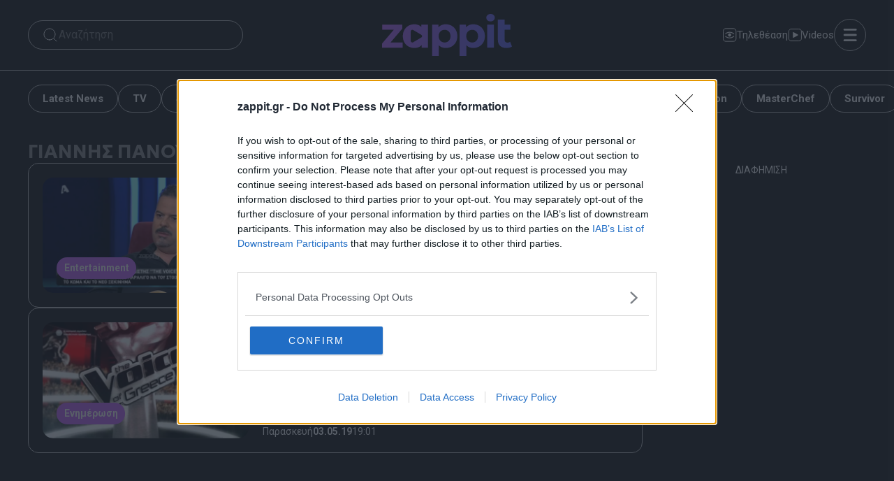

--- FILE ---
content_type: text/html; charset=UTF-8
request_url: https://www.zappit.gr/tag/giannis-panouklias
body_size: 41033
content:
<!DOCTYPE html>
<html lang="el">
<head><meta charset="UTF-8"><script>if(navigator.userAgent.match(/MSIE|Internet Explorer/i)||navigator.userAgent.match(/Trident\/7\..*?rv:11/i)){var href=document.location.href;if(!href.match(/[?&]nowprocket/)){if(href.indexOf("?")==-1){if(href.indexOf("#")==-1){document.location.href=href+"?nowprocket=1"}else{document.location.href=href.replace("#","?nowprocket=1#")}}else{if(href.indexOf("#")==-1){document.location.href=href+"&nowprocket=1"}else{document.location.href=href.replace("#","&nowprocket=1#")}}}}</script><script>(()=>{class RocketLazyLoadScripts{constructor(){this.v="2.0.4",this.userEvents=["keydown","keyup","mousedown","mouseup","mousemove","mouseover","mouseout","touchmove","touchstart","touchend","touchcancel","wheel","click","dblclick","input"],this.attributeEvents=["onblur","onclick","oncontextmenu","ondblclick","onfocus","onmousedown","onmouseenter","onmouseleave","onmousemove","onmouseout","onmouseover","onmouseup","onmousewheel","onscroll","onsubmit"]}async t(){this.i(),this.o(),/iP(ad|hone)/.test(navigator.userAgent)&&this.h(),this.u(),this.l(this),this.m(),this.k(this),this.p(this),this._(),await Promise.all([this.R(),this.L()]),this.lastBreath=Date.now(),this.S(this),this.P(),this.D(),this.O(),this.M(),await this.C(this.delayedScripts.normal),await this.C(this.delayedScripts.defer),await this.C(this.delayedScripts.async),await this.T(),await this.F(),await this.j(),await this.A(),window.dispatchEvent(new Event("rocket-allScriptsLoaded")),this.everythingLoaded=!0,this.lastTouchEnd&&await new Promise(t=>setTimeout(t,500-Date.now()+this.lastTouchEnd)),this.I(),this.H(),this.U(),this.W()}i(){this.CSPIssue=sessionStorage.getItem("rocketCSPIssue"),document.addEventListener("securitypolicyviolation",t=>{this.CSPIssue||"script-src-elem"!==t.violatedDirective||"data"!==t.blockedURI||(this.CSPIssue=!0,sessionStorage.setItem("rocketCSPIssue",!0))},{isRocket:!0})}o(){window.addEventListener("pageshow",t=>{this.persisted=t.persisted,this.realWindowLoadedFired=!0},{isRocket:!0}),window.addEventListener("pagehide",()=>{this.onFirstUserAction=null},{isRocket:!0})}h(){let t;function e(e){t=e}window.addEventListener("touchstart",e,{isRocket:!0}),window.addEventListener("touchend",function i(o){o.changedTouches[0]&&t.changedTouches[0]&&Math.abs(o.changedTouches[0].pageX-t.changedTouches[0].pageX)<10&&Math.abs(o.changedTouches[0].pageY-t.changedTouches[0].pageY)<10&&o.timeStamp-t.timeStamp<200&&(window.removeEventListener("touchstart",e,{isRocket:!0}),window.removeEventListener("touchend",i,{isRocket:!0}),"INPUT"===o.target.tagName&&"text"===o.target.type||(o.target.dispatchEvent(new TouchEvent("touchend",{target:o.target,bubbles:!0})),o.target.dispatchEvent(new MouseEvent("mouseover",{target:o.target,bubbles:!0})),o.target.dispatchEvent(new PointerEvent("click",{target:o.target,bubbles:!0,cancelable:!0,detail:1,clientX:o.changedTouches[0].clientX,clientY:o.changedTouches[0].clientY})),event.preventDefault()))},{isRocket:!0})}q(t){this.userActionTriggered||("mousemove"!==t.type||this.firstMousemoveIgnored?"keyup"===t.type||"mouseover"===t.type||"mouseout"===t.type||(this.userActionTriggered=!0,this.onFirstUserAction&&this.onFirstUserAction()):this.firstMousemoveIgnored=!0),"click"===t.type&&t.preventDefault(),t.stopPropagation(),t.stopImmediatePropagation(),"touchstart"===this.lastEvent&&"touchend"===t.type&&(this.lastTouchEnd=Date.now()),"click"===t.type&&(this.lastTouchEnd=0),this.lastEvent=t.type,t.composedPath&&t.composedPath()[0].getRootNode()instanceof ShadowRoot&&(t.rocketTarget=t.composedPath()[0]),this.savedUserEvents.push(t)}u(){this.savedUserEvents=[],this.userEventHandler=this.q.bind(this),this.userEvents.forEach(t=>window.addEventListener(t,this.userEventHandler,{passive:!1,isRocket:!0})),document.addEventListener("visibilitychange",this.userEventHandler,{isRocket:!0})}U(){this.userEvents.forEach(t=>window.removeEventListener(t,this.userEventHandler,{passive:!1,isRocket:!0})),document.removeEventListener("visibilitychange",this.userEventHandler,{isRocket:!0}),this.savedUserEvents.forEach(t=>{(t.rocketTarget||t.target).dispatchEvent(new window[t.constructor.name](t.type,t))})}m(){const t="return false",e=Array.from(this.attributeEvents,t=>"data-rocket-"+t),i="["+this.attributeEvents.join("],[")+"]",o="[data-rocket-"+this.attributeEvents.join("],[data-rocket-")+"]",s=(e,i,o)=>{o&&o!==t&&(e.setAttribute("data-rocket-"+i,o),e["rocket"+i]=new Function("event",o),e.setAttribute(i,t))};new MutationObserver(t=>{for(const n of t)"attributes"===n.type&&(n.attributeName.startsWith("data-rocket-")||this.everythingLoaded?n.attributeName.startsWith("data-rocket-")&&this.everythingLoaded&&this.N(n.target,n.attributeName.substring(12)):s(n.target,n.attributeName,n.target.getAttribute(n.attributeName))),"childList"===n.type&&n.addedNodes.forEach(t=>{if(t.nodeType===Node.ELEMENT_NODE)if(this.everythingLoaded)for(const i of[t,...t.querySelectorAll(o)])for(const t of i.getAttributeNames())e.includes(t)&&this.N(i,t.substring(12));else for(const e of[t,...t.querySelectorAll(i)])for(const t of e.getAttributeNames())this.attributeEvents.includes(t)&&s(e,t,e.getAttribute(t))})}).observe(document,{subtree:!0,childList:!0,attributeFilter:[...this.attributeEvents,...e]})}I(){this.attributeEvents.forEach(t=>{document.querySelectorAll("[data-rocket-"+t+"]").forEach(e=>{this.N(e,t)})})}N(t,e){const i=t.getAttribute("data-rocket-"+e);i&&(t.setAttribute(e,i),t.removeAttribute("data-rocket-"+e))}k(t){Object.defineProperty(HTMLElement.prototype,"onclick",{get(){return this.rocketonclick||null},set(e){this.rocketonclick=e,this.setAttribute(t.everythingLoaded?"onclick":"data-rocket-onclick","this.rocketonclick(event)")}})}S(t){function e(e,i){let o=e[i];e[i]=null,Object.defineProperty(e,i,{get:()=>o,set(s){t.everythingLoaded?o=s:e["rocket"+i]=o=s}})}e(document,"onreadystatechange"),e(window,"onload"),e(window,"onpageshow");try{Object.defineProperty(document,"readyState",{get:()=>t.rocketReadyState,set(e){t.rocketReadyState=e},configurable:!0}),document.readyState="loading"}catch(t){console.log("WPRocket DJE readyState conflict, bypassing")}}l(t){this.originalAddEventListener=EventTarget.prototype.addEventListener,this.originalRemoveEventListener=EventTarget.prototype.removeEventListener,this.savedEventListeners=[],EventTarget.prototype.addEventListener=function(e,i,o){o&&o.isRocket||!t.B(e,this)&&!t.userEvents.includes(e)||t.B(e,this)&&!t.userActionTriggered||e.startsWith("rocket-")||t.everythingLoaded?t.originalAddEventListener.call(this,e,i,o):(t.savedEventListeners.push({target:this,remove:!1,type:e,func:i,options:o}),"mouseenter"!==e&&"mouseleave"!==e||t.originalAddEventListener.call(this,e,t.savedUserEvents.push,o))},EventTarget.prototype.removeEventListener=function(e,i,o){o&&o.isRocket||!t.B(e,this)&&!t.userEvents.includes(e)||t.B(e,this)&&!t.userActionTriggered||e.startsWith("rocket-")||t.everythingLoaded?t.originalRemoveEventListener.call(this,e,i,o):t.savedEventListeners.push({target:this,remove:!0,type:e,func:i,options:o})}}J(t,e){this.savedEventListeners=this.savedEventListeners.filter(i=>{let o=i.type,s=i.target||window;return e!==o||t!==s||(this.B(o,s)&&(i.type="rocket-"+o),this.$(i),!1)})}H(){EventTarget.prototype.addEventListener=this.originalAddEventListener,EventTarget.prototype.removeEventListener=this.originalRemoveEventListener,this.savedEventListeners.forEach(t=>this.$(t))}$(t){t.remove?this.originalRemoveEventListener.call(t.target,t.type,t.func,t.options):this.originalAddEventListener.call(t.target,t.type,t.func,t.options)}p(t){let e;function i(e){return t.everythingLoaded?e:e.split(" ").map(t=>"load"===t||t.startsWith("load.")?"rocket-jquery-load":t).join(" ")}function o(o){function s(e){const s=o.fn[e];o.fn[e]=o.fn.init.prototype[e]=function(){return this[0]===window&&t.userActionTriggered&&("string"==typeof arguments[0]||arguments[0]instanceof String?arguments[0]=i(arguments[0]):"object"==typeof arguments[0]&&Object.keys(arguments[0]).forEach(t=>{const e=arguments[0][t];delete arguments[0][t],arguments[0][i(t)]=e})),s.apply(this,arguments),this}}if(o&&o.fn&&!t.allJQueries.includes(o)){const e={DOMContentLoaded:[],"rocket-DOMContentLoaded":[]};for(const t in e)document.addEventListener(t,()=>{e[t].forEach(t=>t())},{isRocket:!0});o.fn.ready=o.fn.init.prototype.ready=function(i){function s(){parseInt(o.fn.jquery)>2?setTimeout(()=>i.bind(document)(o)):i.bind(document)(o)}return"function"==typeof i&&(t.realDomReadyFired?!t.userActionTriggered||t.fauxDomReadyFired?s():e["rocket-DOMContentLoaded"].push(s):e.DOMContentLoaded.push(s)),o([])},s("on"),s("one"),s("off"),t.allJQueries.push(o)}e=o}t.allJQueries=[],o(window.jQuery),Object.defineProperty(window,"jQuery",{get:()=>e,set(t){o(t)}})}P(){const t=new Map;document.write=document.writeln=function(e){const i=document.currentScript,o=document.createRange(),s=i.parentElement;let n=t.get(i);void 0===n&&(n=i.nextSibling,t.set(i,n));const c=document.createDocumentFragment();o.setStart(c,0),c.appendChild(o.createContextualFragment(e)),s.insertBefore(c,n)}}async R(){return new Promise(t=>{this.userActionTriggered?t():this.onFirstUserAction=t})}async L(){return new Promise(t=>{document.addEventListener("DOMContentLoaded",()=>{this.realDomReadyFired=!0,t()},{isRocket:!0})})}async j(){return this.realWindowLoadedFired?Promise.resolve():new Promise(t=>{window.addEventListener("load",t,{isRocket:!0})})}M(){this.pendingScripts=[];this.scriptsMutationObserver=new MutationObserver(t=>{for(const e of t)e.addedNodes.forEach(t=>{"SCRIPT"!==t.tagName||t.noModule||t.isWPRocket||this.pendingScripts.push({script:t,promise:new Promise(e=>{const i=()=>{const i=this.pendingScripts.findIndex(e=>e.script===t);i>=0&&this.pendingScripts.splice(i,1),e()};t.addEventListener("load",i,{isRocket:!0}),t.addEventListener("error",i,{isRocket:!0}),setTimeout(i,1e3)})})})}),this.scriptsMutationObserver.observe(document,{childList:!0,subtree:!0})}async F(){await this.X(),this.pendingScripts.length?(await this.pendingScripts[0].promise,await this.F()):this.scriptsMutationObserver.disconnect()}D(){this.delayedScripts={normal:[],async:[],defer:[]},document.querySelectorAll("script[type$=rocketlazyloadscript]").forEach(t=>{t.hasAttribute("data-rocket-src")?t.hasAttribute("async")&&!1!==t.async?this.delayedScripts.async.push(t):t.hasAttribute("defer")&&!1!==t.defer||"module"===t.getAttribute("data-rocket-type")?this.delayedScripts.defer.push(t):this.delayedScripts.normal.push(t):this.delayedScripts.normal.push(t)})}async _(){await this.L();let t=[];document.querySelectorAll("script[type$=rocketlazyloadscript][data-rocket-src]").forEach(e=>{let i=e.getAttribute("data-rocket-src");if(i&&!i.startsWith("data:")){i.startsWith("//")&&(i=location.protocol+i);try{const o=new URL(i).origin;o!==location.origin&&t.push({src:o,crossOrigin:e.crossOrigin||"module"===e.getAttribute("data-rocket-type")})}catch(t){}}}),t=[...new Map(t.map(t=>[JSON.stringify(t),t])).values()],this.Y(t,"preconnect")}async G(t){if(await this.K(),!0!==t.noModule||!("noModule"in HTMLScriptElement.prototype))return new Promise(e=>{let i;function o(){(i||t).setAttribute("data-rocket-status","executed"),e()}try{if(navigator.userAgent.includes("Firefox/")||""===navigator.vendor||this.CSPIssue)i=document.createElement("script"),[...t.attributes].forEach(t=>{let e=t.nodeName;"type"!==e&&("data-rocket-type"===e&&(e="type"),"data-rocket-src"===e&&(e="src"),i.setAttribute(e,t.nodeValue))}),t.text&&(i.text=t.text),t.nonce&&(i.nonce=t.nonce),i.hasAttribute("src")?(i.addEventListener("load",o,{isRocket:!0}),i.addEventListener("error",()=>{i.setAttribute("data-rocket-status","failed-network"),e()},{isRocket:!0}),setTimeout(()=>{i.isConnected||e()},1)):(i.text=t.text,o()),i.isWPRocket=!0,t.parentNode.replaceChild(i,t);else{const i=t.getAttribute("data-rocket-type"),s=t.getAttribute("data-rocket-src");i?(t.type=i,t.removeAttribute("data-rocket-type")):t.removeAttribute("type"),t.addEventListener("load",o,{isRocket:!0}),t.addEventListener("error",i=>{this.CSPIssue&&i.target.src.startsWith("data:")?(console.log("WPRocket: CSP fallback activated"),t.removeAttribute("src"),this.G(t).then(e)):(t.setAttribute("data-rocket-status","failed-network"),e())},{isRocket:!0}),s?(t.fetchPriority="high",t.removeAttribute("data-rocket-src"),t.src=s):t.src="data:text/javascript;base64,"+window.btoa(unescape(encodeURIComponent(t.text)))}}catch(i){t.setAttribute("data-rocket-status","failed-transform"),e()}});t.setAttribute("data-rocket-status","skipped")}async C(t){const e=t.shift();return e?(e.isConnected&&await this.G(e),this.C(t)):Promise.resolve()}O(){this.Y([...this.delayedScripts.normal,...this.delayedScripts.defer,...this.delayedScripts.async],"preload")}Y(t,e){this.trash=this.trash||[];let i=!0;var o=document.createDocumentFragment();t.forEach(t=>{const s=t.getAttribute&&t.getAttribute("data-rocket-src")||t.src;if(s&&!s.startsWith("data:")){const n=document.createElement("link");n.href=s,n.rel=e,"preconnect"!==e&&(n.as="script",n.fetchPriority=i?"high":"low"),t.getAttribute&&"module"===t.getAttribute("data-rocket-type")&&(n.crossOrigin=!0),t.crossOrigin&&(n.crossOrigin=t.crossOrigin),t.integrity&&(n.integrity=t.integrity),t.nonce&&(n.nonce=t.nonce),o.appendChild(n),this.trash.push(n),i=!1}}),document.head.appendChild(o)}W(){this.trash.forEach(t=>t.remove())}async T(){try{document.readyState="interactive"}catch(t){}this.fauxDomReadyFired=!0;try{await this.K(),this.J(document,"readystatechange"),document.dispatchEvent(new Event("rocket-readystatechange")),await this.K(),document.rocketonreadystatechange&&document.rocketonreadystatechange(),await this.K(),this.J(document,"DOMContentLoaded"),document.dispatchEvent(new Event("rocket-DOMContentLoaded")),await this.K(),this.J(window,"DOMContentLoaded"),window.dispatchEvent(new Event("rocket-DOMContentLoaded"))}catch(t){console.error(t)}}async A(){try{document.readyState="complete"}catch(t){}try{await this.K(),this.J(document,"readystatechange"),document.dispatchEvent(new Event("rocket-readystatechange")),await this.K(),document.rocketonreadystatechange&&document.rocketonreadystatechange(),await this.K(),this.J(window,"load"),window.dispatchEvent(new Event("rocket-load")),await this.K(),window.rocketonload&&window.rocketonload(),await this.K(),this.allJQueries.forEach(t=>t(window).trigger("rocket-jquery-load")),await this.K(),this.J(window,"pageshow");const t=new Event("rocket-pageshow");t.persisted=this.persisted,window.dispatchEvent(t),await this.K(),window.rocketonpageshow&&window.rocketonpageshow({persisted:this.persisted})}catch(t){console.error(t)}}async K(){Date.now()-this.lastBreath>45&&(await this.X(),this.lastBreath=Date.now())}async X(){return document.hidden?new Promise(t=>setTimeout(t)):new Promise(t=>requestAnimationFrame(t))}B(t,e){return e===document&&"readystatechange"===t||(e===document&&"DOMContentLoaded"===t||(e===window&&"DOMContentLoaded"===t||(e===window&&"load"===t||e===window&&"pageshow"===t)))}static run(){(new RocketLazyLoadScripts).t()}}RocketLazyLoadScripts.run()})();</script>
    

    <link rel="preconnect" href="https://fonts.gstatic.com" crossorigin>
    <link href="https://fonts.googleapis.com/css2?family=Geologica:wght@700&family=Roboto:wght@400;700&text=HomeNewsShopAbout&display=swap" rel="stylesheet">
    
    <noscript></noscript>


    <meta name='robots' content='index, follow, max-image-preview:large, max-snippet:-1, max-video-preview:-1' />
	<style>img:is([sizes="auto" i], [sizes^="auto," i]) { contain-intrinsic-size: 3000px 1500px }</style>
	<link rel="preconnect" href="https://bcp.crwdcntrl.net">
<link rel="dns-prefetch" href="https://bcp.crwdcntrl.net">
<link rel="preconnect" href="https://c.ltmsphrcl.net">
<link rel="dns-prefetch" href="https://c.ltmsphrcl.net">
<meta name="viewport" content="width=device-width, initial-scale=1">
	<!-- This site is optimized with the Yoast SEO Premium plugin v25.9 (Yoast SEO v25.9) - https://yoast.com/wordpress/plugins/seo/ -->
	<title>ΓΙΑΝΝΗΣ ΠΑΝΟΥΚΛΙΑΣ - Zappit</title>
<link data-rocket-preload as="style" href="https://fonts.googleapis.com/css2?family=Geologica:wght@700&#038;family=Roboto:wght@400;700&#038;display=swap" rel="preload">
<link href="https://fonts.googleapis.com/css2?family=Geologica:wght@700&#038;family=Roboto:wght@400;700&#038;display=swap" media="print" onload="this.media=&#039;all&#039;" rel="stylesheet">
<noscript><link rel="stylesheet" href="https://fonts.googleapis.com/css2?family=Geologica:wght@700&#038;family=Roboto:wght@400;700&#038;display=swap"></noscript>
	<meta name="description" content="ΓΙΑΝΝΗΣ ΠΑΝΟΥΚΛΙΑΣ - Όλα τα τελευταία νέα και ειδήσεις" />
	<link rel="canonical" href="https://www.zappit.gr/tag/giannis-panouklias" />
	<meta property="og:locale" content="el_GR" />
	<meta property="og:type" content="article" />
	<meta property="og:title" content="ΓΙΑΝΝΗΣ ΠΑΝΟΥΚΛΙΑΣ Αρχεία" />
	<meta property="og:description" content="ΓΙΑΝΝΗΣ ΠΑΝΟΥΚΛΙΑΣ - Όλα τα τελευταία νέα και ειδήσεις" />
	<meta property="og:url" content="https://www.zappit.gr/tag/giannis-panouklias" />
	<meta property="og:site_name" content="Zappit" />
	<meta property="og:image" content="https://www.zappit.gr/wp-content/uploads/2025/09/zappit-1200x675-1.jpg" />
	<meta property="og:image:width" content="1200" />
	<meta property="og:image:height" content="675" />
	<meta property="og:image:type" content="image/jpeg" />
	<meta name="twitter:card" content="summary_large_image" />
	<!-- / Yoast SEO Premium plugin. -->


<!-- InMobi Choice. Consent Manager Tag v3.0 (for TCF 2.2) -->
<script type="text/javascript" async=true>
(function() {
  var host = window.location.hostname;
  var element = document.createElement('script');
  var firstScript = document.getElementsByTagName('script')[0];
  var url = 'https://cmp.inmobi.com'
    .concat('/choice/', '65WJWHJ5HtDNc', '/', host, '/choice.js?tag_version=V3');
  var uspTries = 0;
  var uspTriesLimit = 3;
  element.async = true;
  element.type = 'text/javascript';
  element.src = url;

  firstScript.parentNode.insertBefore(element, firstScript);

  function makeStub() {
    var TCF_LOCATOR_NAME = '__tcfapiLocator';
    var queue = [];
    var win = window;
    var cmpFrame;

    function addFrame() {
      var doc = win.document;
      var otherCMP = !!(win.frames[TCF_LOCATOR_NAME]);

      if (!otherCMP) {
        if (doc.body) {
          var iframe = doc.createElement('iframe');

          iframe.style.cssText = 'display:none';
          iframe.name = TCF_LOCATOR_NAME;
          doc.body.appendChild(iframe);
        } else {
          setTimeout(addFrame, 5);
        }
      }
      return !otherCMP;
    }

    function tcfAPIHandler() {
      var gdprApplies;
      var args = arguments;

      if (!args.length) {
        return queue;
      } else if (args[0] === 'setGdprApplies') {
        if (
          args.length > 3 &&
          args[2] === 2 &&
          typeof args[3] === 'boolean'
        ) {
          gdprApplies = args[3];
          if (typeof args[2] === 'function') {
            args[2]('set', true);
          }
        }
      } else if (args[0] === 'ping') {
        var retr = {
          gdprApplies: gdprApplies,
          cmpLoaded: false,
          cmpStatus: 'stub'
        };

        if (typeof args[2] === 'function') {
          args[2](retr);
        }
      } else {
        if(args[0] === 'init' && typeof args[3] === 'object') {
          args[3] = Object.assign(args[3], { tag_version: 'V3' });
        }
        queue.push(args);
      }
    }

    function postMessageEventHandler(event) {
      var msgIsString = typeof event.data === 'string';
      var json = {};

      try {
        if (msgIsString) {
          json = JSON.parse(event.data);
        } else {
          json = event.data;
        }
      } catch (ignore) {}

      var payload = json.__tcfapiCall;

      if (payload) {
        window.__tcfapi(
          payload.command,
          payload.version,
          function(retValue, success) {
            var returnMsg = {
              __tcfapiReturn: {
                returnValue: retValue,
                success: success,
                callId: payload.callId
              }
            };
            if (msgIsString) {
              returnMsg = JSON.stringify(returnMsg);
            }
            if (event && event.source && event.source.postMessage) {
              event.source.postMessage(returnMsg, '*');
            }
          },
          payload.parameter
        );
      }
    }

    while (win) {
      try {
        if (win.frames[TCF_LOCATOR_NAME]) {
          cmpFrame = win;
          break;
        }
      } catch (ignore) {}

      if (win === window.top) {
        break;
      }
      win = win.parent;
    }
    if (!cmpFrame) {
      addFrame();
      win.__tcfapi = tcfAPIHandler;
      win.addEventListener('message', postMessageEventHandler, false);
    }
  };

  makeStub();

  function makeGppStub() {
    const CMP_ID = 10;
    const SUPPORTED_APIS = [
      '2:tcfeuv2',
      '6:uspv1',
      '7:usnatv1',
      '8:usca',
      '9:usvav1',
      '10:uscov1',
      '11:usutv1',
      '12:usctv1'
    ];

    window.__gpp_addFrame = function (n) {
      if (!window.frames[n]) {
        if (document.body) {
          var i = document.createElement("iframe");
          i.style.cssText = "display:none";
          i.name = n;
          document.body.appendChild(i);
        } else {
          window.setTimeout(window.__gpp_addFrame, 10, n);
        }
      }
    };
    window.__gpp_stub = function () {
      var b = arguments;
      __gpp.queue = __gpp.queue || [];
      __gpp.events = __gpp.events || [];

      if (!b.length || (b.length == 1 && b[0] == "queue")) {
        return __gpp.queue;
      }

      if (b.length == 1 && b[0] == "events") {
        return __gpp.events;
      }

      var cmd = b[0];
      var clb = b.length > 1 ? b[1] : null;
      var par = b.length > 2 ? b[2] : null;
      if (cmd === "ping") {
        clb(
          {
            gppVersion: "1.1", // must be “Version.Subversion”, current: “1.1”
            cmpStatus: "stub", // possible values: stub, loading, loaded, error
            cmpDisplayStatus: "hidden", // possible values: hidden, visible, disabled
            signalStatus: "not ready", // possible values: not ready, ready
            supportedAPIs: SUPPORTED_APIS, // list of supported APIs
            cmpId: CMP_ID, // IAB assigned CMP ID, may be 0 during stub/loading
            sectionList: [],
            applicableSections: [-1],
            gppString: "",
            parsedSections: {},
          },
          true
        );
      } else if (cmd === "addEventListener") {
        if (!("lastId" in __gpp)) {
          __gpp.lastId = 0;
        }
        __gpp.lastId++;
        var lnr = __gpp.lastId;
        __gpp.events.push({
          id: lnr,
          callback: clb,
          parameter: par,
        });
        clb(
          {
            eventName: "listenerRegistered",
            listenerId: lnr, // Registered ID of the listener
            data: true, // positive signal
            pingData: {
              gppVersion: "1.1", // must be “Version.Subversion”, current: “1.1”
              cmpStatus: "stub", // possible values: stub, loading, loaded, error
              cmpDisplayStatus: "hidden", // possible values: hidden, visible, disabled
              signalStatus: "not ready", // possible values: not ready, ready
              supportedAPIs: SUPPORTED_APIS, // list of supported APIs
              cmpId: CMP_ID, // list of supported APIs
              sectionList: [],
              applicableSections: [-1],
              gppString: "",
              parsedSections: {},
            },
          },
          true
        );
      } else if (cmd === "removeEventListener") {
        var success = false;
        for (var i = 0; i < __gpp.events.length; i++) {
          if (__gpp.events[i].id == par) {
            __gpp.events.splice(i, 1);
            success = true;
            break;
          }
        }
        clb(
          {
            eventName: "listenerRemoved",
            listenerId: par, // Registered ID of the listener
            data: success, // status info
            pingData: {
              gppVersion: "1.1", // must be “Version.Subversion”, current: “1.1”
              cmpStatus: "stub", // possible values: stub, loading, loaded, error
              cmpDisplayStatus: "hidden", // possible values: hidden, visible, disabled
              signalStatus: "not ready", // possible values: not ready, ready
              supportedAPIs: SUPPORTED_APIS, // list of supported APIs
              cmpId: CMP_ID, // CMP ID
              sectionList: [],
              applicableSections: [-1],
              gppString: "",
              parsedSections: {},
            },
          },
          true
        );
      } else if (cmd === "hasSection") {
        clb(false, true);
      } else if (cmd === "getSection" || cmd === "getField") {
        clb(null, true);
      }
      //queue all other commands
      else {
        __gpp.queue.push([].slice.apply(b));
      }
    };
    window.__gpp_msghandler = function (event) {
      var msgIsString = typeof event.data === "string";
      try {
        var json = msgIsString ? JSON.parse(event.data) : event.data;
      } catch (e) {
        var json = null;
      }
      if (typeof json === "object" && json !== null && "__gppCall" in json) {
        var i = json.__gppCall;
        window.__gpp(
          i.command,
          function (retValue, success) {
            var returnMsg = {
              __gppReturn: {
                returnValue: retValue,
                success: success,
                callId: i.callId,
              },
            };
            event.source.postMessage(msgIsString ? JSON.stringify(returnMsg) : returnMsg, "*");
          },
          "parameter" in i ? i.parameter : null,
          "version" in i ? i.version : "1.1"
        );
      }
    };
    if (!("__gpp" in window) || typeof window.__gpp !== "function") {
      window.__gpp = window.__gpp_stub;
      window.addEventListener("message", window.__gpp_msghandler, false);
      window.__gpp_addFrame("__gppLocator");
    }
  };

  makeGppStub();

  var uspStubFunction = function() {
    var arg = arguments;
    if (typeof window.__uspapi !== uspStubFunction) {
      setTimeout(function() {
        if (typeof window.__uspapi !== 'undefined') {
          window.__uspapi.apply(window.__uspapi, arg);
        }
      }, 500);
    }
  };

  var checkIfUspIsReady = function() {
    uspTries++;
    if (window.__uspapi === uspStubFunction && uspTries < uspTriesLimit) {
      console.warn('USP is not accessible');
    } else {
      clearInterval(uspInterval);
    }
  };

  if (typeof window.__uspapi === 'undefined') {
    window.__uspapi = uspStubFunction;
    var uspInterval = setInterval(checkIfUspIsReady, 6000);
  }
})();
</script>
<!-- End InMobi Choice. Consent Manager Tag v3.0 (for TCF 2.2) --><link href='https://fonts.gstatic.com' crossorigin rel='preconnect' />
<style id='wp-emoji-styles-inline-css'>

	img.wp-smiley, img.emoji {
		display: inline !important;
		border: none !important;
		box-shadow: none !important;
		height: 1em !important;
		width: 1em !important;
		margin: 0 0.07em !important;
		vertical-align: -0.1em !important;
		background: none !important;
		padding: 0 !important;
	}
</style>
<link rel='stylesheet' id='wp-block-library-css' href='https://www.zappit.gr/wp-includes/css/dist/block-library/style.min.css?ver=6.8.2' media='all' />
<style id='classic-theme-styles-inline-css'>
/*! This file is auto-generated */
.wp-block-button__link{color:#fff;background-color:#32373c;border-radius:9999px;box-shadow:none;text-decoration:none;padding:calc(.667em + 2px) calc(1.333em + 2px);font-size:1.125em}.wp-block-file__button{background:#32373c;color:#fff;text-decoration:none}
</style>
<style id='safe-svg-svg-icon-style-inline-css'>
.safe-svg-cover{text-align:center}.safe-svg-cover .safe-svg-inside{display:inline-block;max-width:100%}.safe-svg-cover svg{fill:currentColor;height:100%;max-height:100%;max-width:100%;width:100%}

</style>
<style id='elasticpress-related-posts-style-inline-css'>
.editor-styles-wrapper .wp-block-elasticpress-related-posts ul,.wp-block-elasticpress-related-posts ul{list-style-type:none;padding:0}.editor-styles-wrapper .wp-block-elasticpress-related-posts ul li a>div{display:inline}

</style>
<style id='global-styles-inline-css'>
:root{--wp--preset--aspect-ratio--square: 1;--wp--preset--aspect-ratio--4-3: 4/3;--wp--preset--aspect-ratio--3-4: 3/4;--wp--preset--aspect-ratio--3-2: 3/2;--wp--preset--aspect-ratio--2-3: 2/3;--wp--preset--aspect-ratio--16-9: 16/9;--wp--preset--aspect-ratio--9-16: 9/16;--wp--preset--color--black: #000000;--wp--preset--color--cyan-bluish-gray: #abb8c3;--wp--preset--color--white: #ffffff;--wp--preset--color--pale-pink: #f78da7;--wp--preset--color--vivid-red: #cf2e2e;--wp--preset--color--luminous-vivid-orange: #ff6900;--wp--preset--color--luminous-vivid-amber: #fcb900;--wp--preset--color--light-green-cyan: #7bdcb5;--wp--preset--color--vivid-green-cyan: #00d084;--wp--preset--color--pale-cyan-blue: #8ed1fc;--wp--preset--color--vivid-cyan-blue: #0693e3;--wp--preset--color--vivid-purple: #9b51e0;--wp--preset--color--base: var(--base);--wp--preset--color--contrast: var(--contrast);--wp--preset--color--accent: var(--accent);--wp--preset--gradient--vivid-cyan-blue-to-vivid-purple: linear-gradient(135deg,rgba(6,147,227,1) 0%,rgb(155,81,224) 100%);--wp--preset--gradient--light-green-cyan-to-vivid-green-cyan: linear-gradient(135deg,rgb(122,220,180) 0%,rgb(0,208,130) 100%);--wp--preset--gradient--luminous-vivid-amber-to-luminous-vivid-orange: linear-gradient(135deg,rgba(252,185,0,1) 0%,rgba(255,105,0,1) 100%);--wp--preset--gradient--luminous-vivid-orange-to-vivid-red: linear-gradient(135deg,rgba(255,105,0,1) 0%,rgb(207,46,46) 100%);--wp--preset--gradient--very-light-gray-to-cyan-bluish-gray: linear-gradient(135deg,rgb(238,238,238) 0%,rgb(169,184,195) 100%);--wp--preset--gradient--cool-to-warm-spectrum: linear-gradient(135deg,rgb(74,234,220) 0%,rgb(151,120,209) 20%,rgb(207,42,186) 40%,rgb(238,44,130) 60%,rgb(251,105,98) 80%,rgb(254,248,76) 100%);--wp--preset--gradient--blush-light-purple: linear-gradient(135deg,rgb(255,206,236) 0%,rgb(152,150,240) 100%);--wp--preset--gradient--blush-bordeaux: linear-gradient(135deg,rgb(254,205,165) 0%,rgb(254,45,45) 50%,rgb(107,0,62) 100%);--wp--preset--gradient--luminous-dusk: linear-gradient(135deg,rgb(255,203,112) 0%,rgb(199,81,192) 50%,rgb(65,88,208) 100%);--wp--preset--gradient--pale-ocean: linear-gradient(135deg,rgb(255,245,203) 0%,rgb(182,227,212) 50%,rgb(51,167,181) 100%);--wp--preset--gradient--electric-grass: linear-gradient(135deg,rgb(202,248,128) 0%,rgb(113,206,126) 100%);--wp--preset--gradient--midnight: linear-gradient(135deg,rgb(2,3,129) 0%,rgb(40,116,252) 100%);--wp--preset--font-size--small: 13px;--wp--preset--font-size--medium: 20px;--wp--preset--font-size--large: 36px;--wp--preset--font-size--x-large: 42px;--wp--preset--spacing--20: 0.44rem;--wp--preset--spacing--30: 0.67rem;--wp--preset--spacing--40: 1rem;--wp--preset--spacing--50: 1.5rem;--wp--preset--spacing--60: 2.25rem;--wp--preset--spacing--70: 3.38rem;--wp--preset--spacing--80: 5.06rem;--wp--preset--shadow--natural: 6px 6px 9px rgba(0, 0, 0, 0.2);--wp--preset--shadow--deep: 12px 12px 50px rgba(0, 0, 0, 0.4);--wp--preset--shadow--sharp: 6px 6px 0px rgba(0, 0, 0, 0.2);--wp--preset--shadow--outlined: 6px 6px 0px -3px rgba(255, 255, 255, 1), 6px 6px rgba(0, 0, 0, 1);--wp--preset--shadow--crisp: 6px 6px 0px rgba(0, 0, 0, 1);}:where(.is-layout-flex){gap: 0.5em;}:where(.is-layout-grid){gap: 0.5em;}body .is-layout-flex{display: flex;}.is-layout-flex{flex-wrap: wrap;align-items: center;}.is-layout-flex > :is(*, div){margin: 0;}body .is-layout-grid{display: grid;}.is-layout-grid > :is(*, div){margin: 0;}:where(.wp-block-columns.is-layout-flex){gap: 2em;}:where(.wp-block-columns.is-layout-grid){gap: 2em;}:where(.wp-block-post-template.is-layout-flex){gap: 1.25em;}:where(.wp-block-post-template.is-layout-grid){gap: 1.25em;}.has-black-color{color: var(--wp--preset--color--black) !important;}.has-cyan-bluish-gray-color{color: var(--wp--preset--color--cyan-bluish-gray) !important;}.has-white-color{color: var(--wp--preset--color--white) !important;}.has-pale-pink-color{color: var(--wp--preset--color--pale-pink) !important;}.has-vivid-red-color{color: var(--wp--preset--color--vivid-red) !important;}.has-luminous-vivid-orange-color{color: var(--wp--preset--color--luminous-vivid-orange) !important;}.has-luminous-vivid-amber-color{color: var(--wp--preset--color--luminous-vivid-amber) !important;}.has-light-green-cyan-color{color: var(--wp--preset--color--light-green-cyan) !important;}.has-vivid-green-cyan-color{color: var(--wp--preset--color--vivid-green-cyan) !important;}.has-pale-cyan-blue-color{color: var(--wp--preset--color--pale-cyan-blue) !important;}.has-vivid-cyan-blue-color{color: var(--wp--preset--color--vivid-cyan-blue) !important;}.has-vivid-purple-color{color: var(--wp--preset--color--vivid-purple) !important;}.has-black-background-color{background-color: var(--wp--preset--color--black) !important;}.has-cyan-bluish-gray-background-color{background-color: var(--wp--preset--color--cyan-bluish-gray) !important;}.has-white-background-color{background-color: var(--wp--preset--color--white) !important;}.has-pale-pink-background-color{background-color: var(--wp--preset--color--pale-pink) !important;}.has-vivid-red-background-color{background-color: var(--wp--preset--color--vivid-red) !important;}.has-luminous-vivid-orange-background-color{background-color: var(--wp--preset--color--luminous-vivid-orange) !important;}.has-luminous-vivid-amber-background-color{background-color: var(--wp--preset--color--luminous-vivid-amber) !important;}.has-light-green-cyan-background-color{background-color: var(--wp--preset--color--light-green-cyan) !important;}.has-vivid-green-cyan-background-color{background-color: var(--wp--preset--color--vivid-green-cyan) !important;}.has-pale-cyan-blue-background-color{background-color: var(--wp--preset--color--pale-cyan-blue) !important;}.has-vivid-cyan-blue-background-color{background-color: var(--wp--preset--color--vivid-cyan-blue) !important;}.has-vivid-purple-background-color{background-color: var(--wp--preset--color--vivid-purple) !important;}.has-black-border-color{border-color: var(--wp--preset--color--black) !important;}.has-cyan-bluish-gray-border-color{border-color: var(--wp--preset--color--cyan-bluish-gray) !important;}.has-white-border-color{border-color: var(--wp--preset--color--white) !important;}.has-pale-pink-border-color{border-color: var(--wp--preset--color--pale-pink) !important;}.has-vivid-red-border-color{border-color: var(--wp--preset--color--vivid-red) !important;}.has-luminous-vivid-orange-border-color{border-color: var(--wp--preset--color--luminous-vivid-orange) !important;}.has-luminous-vivid-amber-border-color{border-color: var(--wp--preset--color--luminous-vivid-amber) !important;}.has-light-green-cyan-border-color{border-color: var(--wp--preset--color--light-green-cyan) !important;}.has-vivid-green-cyan-border-color{border-color: var(--wp--preset--color--vivid-green-cyan) !important;}.has-pale-cyan-blue-border-color{border-color: var(--wp--preset--color--pale-cyan-blue) !important;}.has-vivid-cyan-blue-border-color{border-color: var(--wp--preset--color--vivid-cyan-blue) !important;}.has-vivid-purple-border-color{border-color: var(--wp--preset--color--vivid-purple) !important;}.has-vivid-cyan-blue-to-vivid-purple-gradient-background{background: var(--wp--preset--gradient--vivid-cyan-blue-to-vivid-purple) !important;}.has-light-green-cyan-to-vivid-green-cyan-gradient-background{background: var(--wp--preset--gradient--light-green-cyan-to-vivid-green-cyan) !important;}.has-luminous-vivid-amber-to-luminous-vivid-orange-gradient-background{background: var(--wp--preset--gradient--luminous-vivid-amber-to-luminous-vivid-orange) !important;}.has-luminous-vivid-orange-to-vivid-red-gradient-background{background: var(--wp--preset--gradient--luminous-vivid-orange-to-vivid-red) !important;}.has-very-light-gray-to-cyan-bluish-gray-gradient-background{background: var(--wp--preset--gradient--very-light-gray-to-cyan-bluish-gray) !important;}.has-cool-to-warm-spectrum-gradient-background{background: var(--wp--preset--gradient--cool-to-warm-spectrum) !important;}.has-blush-light-purple-gradient-background{background: var(--wp--preset--gradient--blush-light-purple) !important;}.has-blush-bordeaux-gradient-background{background: var(--wp--preset--gradient--blush-bordeaux) !important;}.has-luminous-dusk-gradient-background{background: var(--wp--preset--gradient--luminous-dusk) !important;}.has-pale-ocean-gradient-background{background: var(--wp--preset--gradient--pale-ocean) !important;}.has-electric-grass-gradient-background{background: var(--wp--preset--gradient--electric-grass) !important;}.has-midnight-gradient-background{background: var(--wp--preset--gradient--midnight) !important;}.has-small-font-size{font-size: var(--wp--preset--font-size--small) !important;}.has-medium-font-size{font-size: var(--wp--preset--font-size--medium) !important;}.has-large-font-size{font-size: var(--wp--preset--font-size--large) !important;}.has-x-large-font-size{font-size: var(--wp--preset--font-size--x-large) !important;}
:where(.wp-block-post-template.is-layout-flex){gap: 1.25em;}:where(.wp-block-post-template.is-layout-grid){gap: 1.25em;}
:where(.wp-block-columns.is-layout-flex){gap: 2em;}:where(.wp-block-columns.is-layout-grid){gap: 2em;}
:root :where(.wp-block-pullquote){font-size: 1.5em;line-height: 1.6;}
</style>
<link rel='stylesheet' id='generate-style-css' href='https://www.zappit.gr/wp-content/themes/generatepress/assets/css/main.min.css?ver=3.6.0' media='all' />
<style id='generate-style-inline-css'>
@media (max-width:768px){}
body{background-color:var(--base);color:var(--contrast);}a{color:var(--contrast);}a{text-decoration:underline;}.entry-title a, .site-branding a, a.button, .wp-block-button__link, .main-navigation a{text-decoration:none;}a:hover, a:focus, a:active{color:var(--contrast);}.grid-container{max-width:1400px;}.wp-block-group__inner-container{max-width:1400px;margin-left:auto;margin-right:auto;}.generate-back-to-top{font-size:20px;border-radius:3px;position:fixed;bottom:30px;right:30px;line-height:40px;width:40px;text-align:center;z-index:10;transition:opacity 300ms ease-in-out;opacity:0.1;transform:translateY(1000px);}.generate-back-to-top__show{opacity:1;transform:translateY(0);}.dropdown-click .main-navigation ul ul{display:none;visibility:hidden;}.dropdown-click .main-navigation ul ul ul.toggled-on{left:0;top:auto;position:relative;box-shadow:none;border-bottom:1px solid rgba(0,0,0,0.05);}.dropdown-click .main-navigation ul ul li:last-child > ul.toggled-on{border-bottom:0;}.dropdown-click .main-navigation ul.toggled-on, .dropdown-click .main-navigation ul li.sfHover > ul.toggled-on{display:block;left:auto;right:auto;opacity:1;visibility:visible;pointer-events:auto;height:auto;overflow:visible;float:none;}.dropdown-click .main-navigation.sub-menu-left .sub-menu.toggled-on, .dropdown-click .main-navigation.sub-menu-left ul li.sfHover > ul.toggled-on{right:0;}.dropdown-click nav ul ul ul{background-color:transparent;}.dropdown-click .widget-area .main-navigation ul ul{top:auto;position:absolute;float:none;width:100%;left:-99999px;}.dropdown-click .widget-area .main-navigation ul ul.toggled-on{position:relative;left:0;right:0;}.dropdown-click .widget-area.sidebar .main-navigation ul li.sfHover ul, .dropdown-click .widget-area.sidebar .main-navigation ul li:hover ul{right:0;left:0;}.dropdown-click .sfHover > a > .dropdown-menu-toggle > .gp-icon svg{transform:rotate(180deg);}:root{--base:#1B1B1B;--contrast:#fff;--accent:#C568FA;}:root .has-base-color{color:var(--base);}:root .has-base-background-color{background-color:var(--base);}:root .has-contrast-color{color:var(--contrast);}:root .has-contrast-background-color{background-color:var(--contrast);}:root .has-accent-color{color:var(--accent);}:root .has-accent-background-color{background-color:var(--accent);}.gp-modal:not(.gp-modal--open):not(.gp-modal--transition){display:none;}.gp-modal--transition:not(.gp-modal--open){pointer-events:none;}.gp-modal-overlay:not(.gp-modal-overlay--open):not(.gp-modal--transition){display:none;}.gp-modal__overlay{display:none;position:fixed;top:0;left:0;right:0;bottom:0;background:rgba(0,0,0,0.2);display:flex;justify-content:center;align-items:center;z-index:10000;backdrop-filter:blur(3px);transition:opacity 500ms ease;opacity:0;}.gp-modal--open:not(.gp-modal--transition) .gp-modal__overlay{opacity:1;}.gp-modal__container{max-width:100%;max-height:100vh;transform:scale(0.9);transition:transform 500ms ease;padding:0 10px;}.gp-modal--open:not(.gp-modal--transition) .gp-modal__container{transform:scale(1);}.search-modal-fields{display:flex;}.gp-search-modal .gp-modal__overlay{align-items:flex-start;padding-top:25vh;background:var(--gp-search-modal-overlay-bg-color);}.search-modal-form{width:500px;max-width:100%;background-color:var(--gp-search-modal-bg-color);color:var(--gp-search-modal-text-color);}.search-modal-form .search-field, .search-modal-form .search-field:focus{width:100%;height:60px;background-color:transparent;border:0;appearance:none;color:currentColor;}.search-modal-fields button, .search-modal-fields button:active, .search-modal-fields button:focus, .search-modal-fields button:hover{background-color:transparent;border:0;color:currentColor;width:60px;}.main-navigation,.main-navigation ul ul{background-color:var(--base);}.main-navigation .main-nav ul li a, .main-navigation .menu-toggle, .main-navigation .menu-bar-items{color:var(--contrast);}.main-navigation .main-nav ul li:not([class*="current-menu-"]):hover > a, .main-navigation .main-nav ul li:not([class*="current-menu-"]):focus > a, .main-navigation .main-nav ul li.sfHover:not([class*="current-menu-"]) > a, .main-navigation .menu-bar-item:hover > a, .main-navigation .menu-bar-item.sfHover > a{color:var(--contrast);}button.menu-toggle:hover,button.menu-toggle:focus{color:var(--contrast);}.main-navigation .main-nav ul li[class*="current-menu-"] > a{color:var(--contrast);}.navigation-search input[type="search"],.navigation-search input[type="search"]:active, .navigation-search input[type="search"]:focus, .main-navigation .main-nav ul li.search-item.active > a, .main-navigation .menu-bar-items .search-item.active > a{color:var(--contrast);}.main-navigation ul ul{background-color:var(--base);}.separate-containers .inside-article, .separate-containers .comments-area, .separate-containers .page-header, .one-container .container, .separate-containers .paging-navigation, .inside-page-header{color:var(--contrast);background-color:var(--base);}.inside-article a,.paging-navigation a,.comments-area a,.page-header a{color:var(--accent);}.inside-article a:hover,.paging-navigation a:hover,.comments-area a:hover,.page-header a:hover{color:var(--accent);}.entry-header h1,.page-header h1{color:var(--contrast);}.entry-title a{color:var(--contrast);}.entry-title a:hover{color:var(--contrast);}.entry-meta{color:var(--contrast);}.sidebar .widget{background-color:var(--base);}.footer-widgets{background-color:var(--base);}.site-info{background-color:var(--base);}input[type="text"],input[type="email"],input[type="url"],input[type="password"],input[type="search"],input[type="tel"],input[type="number"],textarea,select{color:var(--contrast);background-color:var(--base);border-color:var(--base);}input[type="text"]:focus,input[type="email"]:focus,input[type="url"]:focus,input[type="password"]:focus,input[type="search"]:focus,input[type="tel"]:focus,input[type="number"]:focus,textarea:focus,select:focus{color:var(--contrast);background-color:var(--base);border-color:var(--base);}button,html input[type="button"],input[type="reset"],input[type="submit"],a.button,a.wp-block-button__link:not(.has-background){color:var(--contrast);background-color:var(--base);}button:hover,html input[type="button"]:hover,input[type="reset"]:hover,input[type="submit"]:hover,a.button:hover,button:focus,html input[type="button"]:focus,input[type="reset"]:focus,input[type="submit"]:focus,a.button:focus,a.wp-block-button__link:not(.has-background):active,a.wp-block-button__link:not(.has-background):focus,a.wp-block-button__link:not(.has-background):hover{color:var(--contrast);background-color:var(--base);}a.generate-back-to-top{background-color:var(--base);color:var(--contrast);}a.generate-back-to-top:hover,a.generate-back-to-top:focus{background-color:var(--contrast);color:var(--base);}:root{--gp-search-modal-bg-color:var(--base);--gp-search-modal-text-color:var(--contrast);--gp-search-modal-overlay-bg-color:var(--base);}@media (max-width: 0px){.main-navigation .menu-bar-item:hover > a, .main-navigation .menu-bar-item.sfHover > a{background:none;color:var(--contrast);}}.inside-header{padding:0px;}.nav-below-header .main-navigation .inside-navigation.grid-container, .nav-above-header .main-navigation .inside-navigation.grid-container{padding:0px;}.separate-containers .inside-article, .separate-containers .comments-area, .separate-containers .page-header, .separate-containers .paging-navigation, .one-container .site-content, .inside-page-header{padding:0px;}.site-main .wp-block-group__inner-container{padding:0px;}.separate-containers .paging-navigation{padding-top:20px;padding-bottom:20px;}.entry-content .alignwide, body:not(.no-sidebar) .entry-content .alignfull{margin-left:-0px;width:calc(100% + 0px);max-width:calc(100% + 0px);}.one-container.right-sidebar .site-main,.one-container.both-right .site-main{margin-right:0px;}.one-container.left-sidebar .site-main,.one-container.both-left .site-main{margin-left:0px;}.one-container.both-sidebars .site-main{margin:0px;}.sidebar .widget, .page-header, .widget-area .main-navigation, .site-main > *{margin-bottom:0px;}.separate-containers .site-main{margin:0px;}.both-right .inside-left-sidebar,.both-left .inside-left-sidebar{margin-right:0px;}.both-right .inside-right-sidebar,.both-left .inside-right-sidebar{margin-left:0px;}.one-container.archive .post:not(:last-child):not(.is-loop-template-item), .one-container.blog .post:not(:last-child):not(.is-loop-template-item){padding-bottom:0px;}.separate-containers .featured-image{margin-top:0px;}.separate-containers .inside-right-sidebar, .separate-containers .inside-left-sidebar{margin-top:0px;margin-bottom:0px;}.main-navigation .main-nav ul li a,.menu-toggle,.main-navigation .menu-bar-item > a{padding-left:0px;padding-right:0px;line-height:0px;}.main-navigation .main-nav ul ul li a{padding:0px;}.main-navigation ul ul{width:0px;}.navigation-search input[type="search"]{height:0px;}.rtl .menu-item-has-children .dropdown-menu-toggle{padding-left:0px;}.menu-item-has-children .dropdown-menu-toggle{padding-right:0px;}.menu-item-has-children ul .dropdown-menu-toggle{padding-top:0px;padding-bottom:0px;margin-top:-0px;}.rtl .main-navigation .main-nav ul li.menu-item-has-children > a{padding-right:0px;}.widget-area .widget{padding:0px;}.footer-widgets-container{padding:0px 40px 0px 40px;}.inside-site-info{padding:0px;}@media (max-width:768px){.separate-containers .inside-article, .separate-containers .comments-area, .separate-containers .page-header, .separate-containers .paging-navigation, .one-container .site-content, .inside-page-header{padding:0px;}.site-main .wp-block-group__inner-container{padding:0px;}.inside-top-bar{padding-right:30px;padding-left:30px;}.inside-header{padding-right:0px;padding-left:0px;}.widget-area .widget{padding-top:0px;padding-right:0px;padding-bottom:0px;padding-left:0px;}.footer-widgets-container{padding-top:0px;padding-right:0px;padding-bottom:0px;padding-left:0px;}.inside-site-info{padding-right:30px;padding-left:30px;}.entry-content .alignwide, body:not(.no-sidebar) .entry-content .alignfull{margin-left:-0px;width:calc(100% + 0px);max-width:calc(100% + 0px);}.one-container .site-main .paging-navigation{margin-bottom:0px;}}/* End cached CSS */.is-right-sidebar{width:30%;}.is-left-sidebar{width:30%;}.site-content .content-area{width:100%;}@media (max-width: 0px){.main-navigation .menu-toggle,.sidebar-nav-mobile:not(#sticky-placeholder){display:block;}.main-navigation ul,.gen-sidebar-nav,.main-navigation:not(.slideout-navigation):not(.toggled) .main-nav > ul,.has-inline-mobile-toggle #site-navigation .inside-navigation > *:not(.navigation-search):not(.main-nav){display:none;}.nav-align-right .inside-navigation,.nav-align-center .inside-navigation{justify-content:space-between;}}
.dynamic-author-image-rounded{border-radius:100%;}.dynamic-featured-image, .dynamic-author-image{vertical-align:middle;}.one-container.blog .dynamic-content-template:not(:last-child), .one-container.archive .dynamic-content-template:not(:last-child){padding-bottom:0px;}.dynamic-entry-excerpt > p:last-child{margin-bottom:0px;}
.main-navigation .main-nav ul li a,.menu-toggle,.main-navigation .menu-bar-item > a{transition: line-height 300ms ease}.main-navigation.toggled .main-nav > ul{background-color: var(--base)}.sticky-enabled .gen-sidebar-nav.is_stuck .main-navigation {margin-bottom: 0px;}.sticky-enabled .gen-sidebar-nav.is_stuck {z-index: 500;}.sticky-enabled .main-navigation.is_stuck {box-shadow: 0 2px 2px -2px rgba(0, 0, 0, .2);}.navigation-stick:not(.gen-sidebar-nav) {left: 0;right: 0;width: 100% !important;}.nav-float-right .navigation-stick {width: 100% !important;left: 0;}.nav-float-right .navigation-stick .navigation-branding {margin-right: auto;}.main-navigation.has-sticky-branding:not(.grid-container) .inside-navigation:not(.grid-container) .navigation-branding{margin-left: 10px;}
.post-image:not(:first-child), .page-content:not(:first-child), .entry-content:not(:first-child), .entry-summary:not(:first-child), footer.entry-meta{margin-top:0em;}.post-image-above-header .inside-article div.featured-image, .post-image-above-header .inside-article div.post-image{margin-bottom:0em;}
</style>
<link rel='stylesheet' id='generate-offside-css' href='https://www.zappit.gr/wp-content/plugins/gp-premium/menu-plus/functions/css/offside.min.css?ver=2.5.5' media='all' />
<style id='generate-offside-inline-css'>
:root{--gp-slideout-width:265px;}.slideout-navigation, .slideout-navigation a{color:var(--contrast);}.slideout-navigation button.slideout-exit{color:var(--contrast);padding-left:0px;padding-right:0px;}.slide-opened nav.toggled .menu-toggle:before{display:none;}@media (max-width: 0px){.menu-bar-item.slideout-toggle{display:none;}}
</style>
<script type="rocketlazyloadscript" data-rocket-src="https://www.zappit.gr/wp-includes/js/jquery/jquery.min.js?ver=3.7.1" id="jquery-core-js"></script>
<script type="rocketlazyloadscript" data-rocket-src="https://www.zappit.gr/wp-includes/js/jquery/jquery-migrate.min.js?ver=3.4.1" id="jquery-migrate-js"></script>
<script type="rocketlazyloadscript" data-minify="1" data-rocket-src="https://www.zappit.gr/wp-content/cache/min/1/wp-content/plugins/gem-zappit/public/js/gem-zappit-public.js?ver=1768303171" id="gem-zappit-js"></script>
<link rel="https://api.w.org/" href="https://www.zappit.gr/wp-json/" /><link rel="alternate" title="JSON" type="application/json" href="https://www.zappit.gr/wp-json/wp/v2/tags/145702" /><link rel="EditURI" type="application/rsd+xml" title="RSD" href="https://www.zappit.gr/xmlrpc.php?rsd" />
<!-- Stream WordPress user activity plugin v4.1.1 -->
    <!-- Lotame Lightning Tag Snippet -->
    <link rel="preconnect" href="https://tags.crwdcntrl.net">
    <link rel="dns-prefetch" href="https://tags.crwdcntrl.net">
    <script>
        (function() {
            window.googletag = window.googletag || {};
            window.googletag.cmd = window.googletag.cmd || [];
            var audTargetingKey = 'lotame';
            var panoramaIdTargetingKey = 'lpanoramaid';
            var lotameClientId = '18348';
            var audLocalStorageKey = 'lotame_' + lotameClientId + '_auds';

            // Immediately load audiences and Panorama ID from local storage
            try {
                var storedAuds = window.localStorage.getItem(audLocalStorageKey) || '';
                if (storedAuds) {
                    googletag.cmd.push(function() {
                        window.googletag.pubads().setTargeting(audTargetingKey, storedAuds.split(','));
                    });
                }

                var localStoragePanoramaID = window.localStorage.getItem('panoramaId') || '';
                if (localStoragePanoramaID) {
                    googletag.cmd.push(function() {
                        window.googletag.pubads().setTargeting(panoramaIdTargetingKey, localStoragePanoramaID);
                    });
                }
            } catch(e) {
            }

            // Callback when targeting audience is ready to push latest audience data
            var audienceReadyCallback = function (profile) {

                // Get audiences as an array
                var lotameAudiences = profile.getAudiences() || [];

                // Set the new target audiences for call to Google
                googletag.cmd.push(function() {
                    window.googletag.pubads().setTargeting(audTargetingKey, lotameAudiences);
                });

                // Get the PanoramaID to set at Google
                var lotamePanoramaID = profile.getPanorama().getId() || '';
                if (lotamePanoramaID) {
                    googletag.cmd.push(function() {
                        window.googletag.pubads().setTargeting(panoramaIdTargetingKey, lotamePanoramaID);
                    });
                }
            };

            // Lotame Config
            var lotameTagInput = {
                data: {"behaviors":{"int":["site: Zappit :: Category: giannis-panouklias","site: Zappit :: Category: giannis-panouklias :: Subcategory: ","traffic: https:\/\/www.zappit.gr\/tag\/giannis-panouklias"]}},
                config: {
                    clientId: Number(lotameClientId),
                    audienceLocalStorage: audLocalStorageKey,
                    onProfileReady: audienceReadyCallback
                }
            };

            // Lotame initialization
            var lotameConfig = lotameTagInput.config || {};
            var namespace = window['lotame_' + lotameConfig.clientId] = {};
            namespace.config = lotameConfig;
            namespace.data = lotameTagInput.data || {};
            namespace.cmd = namespace.cmd || [];
        })();
    </script>
    <script type="rocketlazyloadscript" data-minify="1" async data-rocket-src="https://www.zappit.gr/wp-content/cache/min/1/lt/c/18348/lt.min.js?ver=1768303171"></script>
    <script type="rocketlazyloadscript" async id="ebx" data-rocket-src="//applets.ebxcdn.com/ebx.js"></script> <!-- Google tag (gtag.js) -->
<script async src="https://www.googletagmanager.com/gtag/js?id=G-JGJQHXFSQ2"></script>
<script>
  window.dataLayer = window.dataLayer || [];
  function gtag(){dataLayer.push(arguments);}
  gtag('js', new Date());

  gtag('config', 'G-JGJQHXFSQ2');
</script>   <!-- There is no amphtml version available for this URL. --><link rel="icon" href="https://www.zappit.gr/wp-content/uploads/2025/09/cropped-favicon-1-32x32.png" sizes="32x32" />
<link rel="icon" href="https://www.zappit.gr/wp-content/uploads/2025/09/cropped-favicon-1-192x192.png" sizes="192x192" />
<link rel="apple-touch-icon" href="https://www.zappit.gr/wp-content/uploads/2025/09/cropped-favicon-1-180x180.png" />
<meta name="msapplication-TileImage" content="https://www.zappit.gr/wp-content/uploads/2025/09/cropped-favicon-1-270x270.png" />
		<style id="wp-custom-css">
			.lb24-iframe{
	background:#fff;  }

.entry-content > section .entry-content  .lb24-iframe, 
.entry-content > section .entry-content  .wide-iframe-wrapper {
		margin:var(--space-base) auto;
}		</style>
		<noscript><style id="rocket-lazyload-nojs-css">.rll-youtube-player, [data-lazy-src]{display:none !important;}</style></noscript><script async src="https://securepubads.g.doubleclick.net/tag/js/gpt.js"></script>
<script>
    window.googletag = window.googletag || {};
    window.googletag.cmd = window.googletag.cmd || [];
    googletag.cmd.push(function () {


        var billboard = googletag.sizeMapping()
            .addSize([0, 0],   [])
            .addSize([340,0],  [[300,250],[336,280],[300,600]])
            .addSize([768, 0], [[728,90],[300,250],[336,280]])
            .addSize([1024, 0],[[970,250],[728,90],[300,250],[336,280]])
            .build();
        var sidebar = googletag.sizeMapping()
            .addSize([0, 0], [])
            .addSize([961, 0], [[300, 600], [160, 600], [300, 250]])
            .build();
        var skin = googletag.sizeMapping()
            .addSize([0, 0], [])
            .addSize([1600, 0], [1, 1])
            .build();

        

        
        googletag.defineSlot('/1217598/zappit.gr/zappit_skin', [1, 1], 'div-gpt-ad-1756461557607-0').defineSizeMapping(skin).addService(googletag.pubads());
        googletag.defineSlot('/1217598/zappit.gr/zappit_sidebar_1', [[160, 600], [300, 600], [300, 250]], 'div-gpt-ad-1756461508929-0').addService(googletag.pubads());

        
                googletag.pubads().setTargeting('Page', "2895849");
        googletag.pubads().setTargeting('Type', "page");
                googletag.pubads().setTargeting("site", "zappit");
        //googletag.pubads().disableInitialLoad();
        googletag.pubads().enableSingleRequest();
        googletag.pubads().enableLazyLoad({
            fetchMarginPercent: 100,
            renderMarginPercent: 100,
            mobileScaling: 1.0
        });
        googletag.enableServices();
    });
</script>

<meta name="generator" content="WP Rocket 3.19.4" data-wpr-features="wpr_delay_js wpr_minify_js wpr_lazyload_images wpr_lazyload_iframes wpr_minify_css wpr_desktop" /></head>
<style>
    :root {
    --gp-slideout-width: 453px;

    --contrast: #fff;
    --base: #1B1B1B;
    --base-2: #363636;
    --light-grey: #c0c0c0;

    --purple: #C568FA;
    --blue: #616AF4;
    --teal: #00AECD;
    --green: #84CE5B;
    --yellow: #F4EB61;
    --orange: #FA7C68;

    --accent: var(--purple);

    --fluid-min-width: 393;
    --fluid-max-width: 1920;

    --fluid-screen: 100vw;
    --fluid-bp: calc(
            (var(--fluid-screen) - var(--fluid-min-width) / 16 * 1rem) /
            (var(--fluid-max-width) - var(--fluid-min-width))
    );


    --radius: 10px;
    --radius-md: 15px;
    --radius-sm: 0;
    --border-width: 0.6px;

    --gap-sm: 8px;
    --gap-base: 15px;
    --gap-md: 20px;
    --gap-lg: 30px;
    --gap-xl: 40px;

    --space-sm: 8px;
    --space-base: 15px;
    --space-md: 20px;
    --space-lg: 20px;
    --space-xl: 20px;

    --logo-width: 148px;
    --logo-height: 46px;

    --article-thumb-small-image-aside: 100%;
    --article-details-image-aside: 100%;

    --lh-xs: 150%;
    --lh-sm: 140%;
    --lh-base: 130%;
    --lh-md: 110%;
    --lh-lg: 120%;
    --lh-xl: 110%;

    --lh-xs-geo: 115%;
    --lh-sm-geo: 120%;
    --lh-base-geo: 110%;

    --menu-button-size: 36px;
    --menu-button-icon-size: 16px;

    --radius-xl: 999px;

}


/* Desktop - screens wider than 768px */
@media screen and (min-width: 769px) {
    :root {
        --article-thumb-small-image-aside: 295px;
        --article-details-image-aside: calc(100% - var(--article-thumb-small-image-aside) - var(--gap-md));

        --menu-button-size: 46px;
        --menu-button-icon-size: 20px;
    }


}

/* Desktop - screens wider than 959px */
@media screen and (min-width: 960px) {
    :root {
        --radius: 15px;
        --radius-sm: 8px;
        --radius-md: 45px;

        --border-width: 1px;

        --gap-sm: 10px;
        --gap-base: 16px;
        --gap-md: 20px;
        --gap-lg: 40px;
        --gap-xl: 75px;

        --space-sm: 8px;
        --space-base: 20px;
        --space-md: 40px;
        --space-lg: 50px;
        --space-xl: 100px;

        --logo-width: 186px;
        --logo-height: 60px;


        --article-thumb-small-image-aside: 295px;
        --article-details-image-aside: calc(100% - var(--article-thumb-small-image-aside) - var(--gap-md));
    }

}

/* Tablet - screens between 769px and 959px */
@media screen and (min-width: 769px) and (max-width: 959px) {
    :root {
        --radius: 12px;
        --radius-sm: 8px;
        --radius-md: 30px;
        --border-width: 0.8px;

        --gap-sm: 8px;
        --gap-base: 12px;
        --gap-md: 20px;
        --gap-lg: 30px;
        --gap-xl: 50px;

        --space-sm: 8px;
        --space-base: 15px;
        --space-md: 20px;
        --space-lg: 40px;
        --space-xl: 50px;


    }

}

/* Mobile (portrait and small tablets) - screens between 394px and 768px */
@media screen and (min-width: 394px) and (max-width: 768px) {
    :root {
        --radius: 12px;
        --radius-sm: 0;
        --radius-md: 15px;
        --border-width: 0.7px;

        --gap-sm: 8px;
        --gap-base: 12px;
        --gap-md: 20px;
        --gap-lg: 30px;
        --gap-xl: 60px;

        --space-sm: 8px;
        --space-base: 15px;
        --space-md: 20px;
        --space-lg: 40px;
        --space-xl: 60px;

        --logo-width: 148px;
        --logo-height: 46px;

        --article-thumb-small: 201px;

    }
}


@media screen and (min-width: 1920px) {
    :root {
        --fluid-screen: calc(var(--fluid-max-width) * 1px);

        --lh-xs: 150%;
        --lh-sm: 140%;
        --lh-base: 130%;
        --lh-md: 110%;
        --lh-lg: 105%;
        --lh-xl: 105%;

        --lh-xs-geo: 115%;
        --lh-sm-geo: 110%;
        --lh-base-geo: 110%;


    }
}

:root {
    --f--1-min: 14.06;
    --f--1-max: 13.60;
    --fs-xs: calc(
            ((var(--f--1-min) / 16) * 1rem) + (var(--f--1-max) - var(--f--1-min)) *
            var(--fluid-bp)
    );

    --f-0-min: 15.00;
    --f-0-max: 17.00;
    --fs-sm: calc(
            ((var(--f-0-min) / 16) * 1rem) + (var(--f-0-max) - var(--f-0-min)) *
            var(--fluid-bp)
    );

    --f-1-min: 16.01;
    --f-1-max: 21.25;
    --fs-base: calc(
            ((var(--f-1-min) / 16) * 1rem) + (var(--f-1-max) - var(--f-1-min)) *
            var(--fluid-bp)
    );

    --f-2-min: 17.08;
    --f-2-max: 26.56;
    --fs-md: calc(
            ((var(--f-2-min) / 16) * 1rem) + (var(--f-2-max) - var(--f-2-min)) *
            var(--fluid-bp)
    );

    --f-3-min: 18.22;
    --f-3-max: 33.20;
    --fs-lg: calc(
            ((var(--f-3-min) / 16) * 1rem) + (var(--f-3-max) - var(--f-3-min)) *
            var(--fluid-bp)
    );

    --f-4-min: 19.44;
    --f-4-max: 41.50;
    --fs-xl: calc(
            ((var(--f-4-min) / 16) * 1rem) + (var(--f-4-max) - var(--f-4-min)) *
            var(--fluid-bp)
    );
}


html, body {
    margin: 0;
    padding: 0;
}


body {
    display: flex;
    flex-direction: column;
    box-sizing: border-box;
    place-content: stretch flex-start;
    align-items: stretch;
}

body, button, input, select, textarea {
    font-family: 'Roboto', Arial, Helvetica, sans-serif;
    text-rendering: optimizeLegibility;
    -webkit-font-smoothing: antialiased;
    -moz-osx-font-smoothing: grayscale;
    line-height: 130%;
    font-size: var(--fs-base);
    font-weight: 400;
}

/* colors */

.bg-light-grey {
    background-color: var(--light-grey);
}

.bg-contrast {
    background-color: var(--contrast);
}

.bg-base {
    background-color: var(--base);
}

.bg-base-2 {
    background-color: var(--base-2);
}

.cta-chip,
.bg-accent {
    background-color: var(--accent);
}

.cta-chip.bg-accent {
    color: var(--base);
}

.bg-yellow {
    background-color: var(--yellow);
}

.bg-green {
    background-color: var(--green);
}

.bg-teal {
    background-color: var(--teal);
}

.bg-blue {
    background-color: var(--blue);
}

.bg-purple {
    background-color: var(--purple);
}

.bg-orange {
    background-color: var(--orange);
}

.cta-link.bg-accent {
    border-color: var(--accent);
    color: var(--base);
    fill: var(--base);
}

.cta-link:hover,
a:hover .icon-svg,
.icon-svg:hover,
.contact-form button[type="submit"]:hover {
    border-color: var(--contrast);
    background-color: var(--contrast);
    color: var(--base);
    fill: var(--base);
}

a:hover .icon-svg svg {
    fill: var(--base);
}


a.cta-chip:hover {
    background-color: var(--contrast);
    color: var(--base);
}

a.hover-accent:hover {
    background-color: var(--accent);
    border-color: var(--accent);
}

.text-contrast {
    color: var(--contrast);
}

.text-base {
    color: var(--base);
}

.single .entry-content > section h2,
.single .entry-content > section a,
.text-accent {
    color: var(--accent);
}

.text-yellow {
    color: var(--yellow);
}

.text-green {
    color: var(--green);
}

.text-teal {
    color: var(--teal);
}

.text-blue {
    color: var(--blue);
}

.calendar-slider .active,
.text-purple {
    color: var(--purple);
}

.text-light-grey, a.text-light-grey, .text-light-grey a {
    color: var(--light-grey);
}


.text-accent-hover .sub-menu li:not(.more-button) > a:hover,
.text-accent-hover > a:hover,
.text-accent-hover:hover {
    color: var(--accent) !important;
}

.text-yellow-hover .sub-menu li:not(.more-button) > a:hover,
.text-yellow-hover > a:hover,
.text-yellow-hover:hover {
    color: var(--yellow) !important;
}

.text-green-hover .sub-menu li:not(.more-button) > a:hover,
.text-green-hover > a:hover,
.text-green-hover:hover {
    color: var(--green) !important;
}

.text-teal-hover .sub-menu li:not(.more-button) > a:hover,
.text-teal-hover > a:hover,
.text-teal-hover:hover {
    color: var(--teal) !important;
}

.text-blue-hover .sub-menu li:not(.more-button) > a:hover,
.text-blue-hover > a:hover,
.text-blue-hover:hover {
    color: var(--blue) !important;
}

.text-purple-hover .sub-menu li:not(.more-button) > a:hover,
.text-purple-hover > a:hover,
.text-purple-hover:hover {
    color: var(--purple) !important;
}


.text-accent-hover .sub-menu li.more-button > a:hover {
    background-color: var(--accent) !important;
    border-color: var(--accent) !important;
}

.text-yellow-hover .sub-menu li.more-button > a:hover {
    background-color: var(--yellow) !important;
    border-color: var(--yellow) !important;
}

.text-green-hover .sub-menu li.more-button > a:hover {
    background-color: var(--green) !important;
    border-color: var(--green) !important;
}

.text-teal-hover .sub-menu li.more-button > a:hover {
    background-color: var(--teal) !important;
    border-color: var(--teal) !important;
}

.text-blue-hover .sub-menu li.more-button > a:hover {
    background-color: var(--blue) !important;
    border-color: var(--blue) !important;
}

.text-purple-hover .sub-menu li.more-button > a:hover {
    background-color: var(--purple) !important;
    border-color: var(--purple) !important;
}

blockquote:not(.tiktok-embed) {
    border-left: calc(var(--border-width) * 2) solid var(--accent);
}

/* Typography */


.geologica,
.contact-form button[type="submit"],
.contact-form .form-title {
    line-height: var(--lh-base-geo);
}

.heading-font,
.geologica, h3, .h3,
.fs-md,
h2, .h2,
.fs-lg,
h1, .h1,
.fs-xl,
.contact-form button[type="submit"],
.contact-form .form-title {
    font-family: 'Geologica', sans-serif;
    font-weight: 700;
}

.roboto {
    font-family: 'Roboto', sans-serif;
    font-weight: 400;
}

.bold, .roboto.bold {
    font-weight: 700;
}

h6, .h6,
small,
.fs-xs,
.advert-block > p {
    font-size: var(--fs-xs);
    line-height: var(--lh-xs);
}

h5, .h5,
.fs-sm {
    font-size: var(--fs-sm);
    line-height: var(--lh-sm);

}

h4, .h4,
.fs-base,
.contact-form {
    font-size: var(--fs-base);
    line-height: var(--lh-base);
}


h2, .h2,
.fs-lg,
.contact-form .form-title {
    font-size: var(--fs-lg);
    line-height: var(--lh-lg);
}

.single .entry-content > section h2,
h3, .h3, blockquote,
.fs-md {
    font-size: var(--fs-md);
    line-height: var(--lh-md);

}

.slideout-navigation .main-nav > ul > li.heading-font > a,
.heading-font,
h1, .h1,
.fs-xl {
    font-size: var(--fs-xl);
    line-height: var(--lh-xl);
}


h4.geologica, .h4.geologica {
    line-height: var(--lh-base-geo);
}

h5.geologica, .h5.geologica {
    line-height: var(--lh-xs-geo);
}

h6.geologica, .h6.geologica {
    line-height: var(--lh-sm-geo);
}


/* Spaces */
main.site-content {
    position: relative;
    z-index: 2;
}

footer {
    position: relative;
    z-index: 1;
}

.grid-container {
    padding-left: var(--space-md);
    padding-right: var(--space-md);
}

.grid-container-xl {
    max-width: 2180px;
}

.sticky-container {
    position: relative;
    height: 100%;
}

.sticky-container > div {
    position: sticky;
    top: calc(100px + var(--space-lg));
}

.sticky-container > div:not(:last-child) {
    margin-bottom: var(--space-md);
}

p,
.single .entry-content > section > *:not(:last-child) {
    margin-bottom: 1.2em;
}

.single .entry-content > section > .wide-iframe-wrapper,
.single .entry-content > section > .advert-block {
    margin-top: var(--space-md);
}

.single .entry-content > section > .wide-iframe-wrapper:not(:last-child),
.single .entry-content > section > .advert-block:not(:last-child) {
    margin-bottom: var(--space-md);
}

.single .entry-content > section a:hover {
    text-decoration: underline;
}

.entry-content > section .entry-content .lb24-iframe {
    background: #fff;
}

.entry-content > section .entry-content .lb24-iframe,
.entry-content > section .entry-content .wide-iframe-wrapper {
    margin: var(--space-base) auto;
}

.gap-sm {
    gap: var(--gap-sm);
}

.gap-base {
    gap: var(--gap-base);
}

.gap-md {
    gap: var(--gap-md);
}

.gap-lg {
    gap: var(--gap-lg);
}

.gap-xl {
    gap: var(--gap-xl);
}

.advert-block > p {
    margin-bottom: 6px;
}

.m-0 {
    margin: 0;
}

.my-0,
.entry-content:not(:first-child),
.entry-content > section *:not(:first-child),
.entry-summary:not(:first-child),
.page-content:not(:first-child) {
    margin-top: 0;
    margin-bottom: 0;
}

.mx-0 {
    margin-left: 0;
    margin-right: 0;
}

.mx-auto, .advert-block, .advert-block > div, iframe, .twitter-tweet,
.entry-content > section > p > iframe, .wp-video {
    margin-left: auto;
    margin-right: auto;
}

.single .entry-content section > iframe {
    margin-left: auto !important;
    margin-right: auto !important;
}

.p-0 {
    padding: 0;
}

.p-sm {
    padding: var(--space-sm);
}

blockquote,
.p-base {
    padding: var(--space-base);
}

.p-md {
    padding: var(--space-md);
}

.p-lg {
    padding: var(--space-lg);
}

.p-xl {
    padding: var(--space-xl);
}

.px-sm {
    padding-left: var(--space-sm);
    padding-right: var(--space-sm);
}

.px-base {
    padding-left: var(--space-base);
    padding-right: var(--space-base);
}

.px-md {
    padding-left: var(--space-md);
    padding-right: var(--space-md);
}

.px-lg {
    padding-left: var(--space-lg);
    padding-right: var(--space-lg);
}

.px-xl {
    padding-left: var(--space-xl);
    padding-right: var(--space-xl);
}

.py-sm {
    padding-top: var(--space-sm);
    padding-bottom: var(--space-sm);
}

.py-base {
    padding-top: var(--space-base);
    padding-bottom: var(--space-base);
}

.py-md {
    padding-top: var(--space-md);
    padding-bottom: var(--space-md);
}

.py-lg {
    padding-top: var(--space-lg);
    padding-bottom: var(--space-lg);
}

.py-xl {
    padding-top: var(--space-xl);
    padding-bottom: var(--space-xl);
}

.pt-base {
    padding-top: var(--space-base);
}

.pt-lg {
    padding-top: var(--space-lg);
}

.pb-base {
    padding-bottom: var(--space-base);
}

.pb-lg {
    padding-bottom: var(--space-lg);
}

.pt-xl {
    padding-top: var(--space-xl);
}

.pb-xl {
    padding-bottom: var(--space-xl);
}

.my-sm {
    margin-bottom: var(--gap-sm);
    margin-top: var(--gap-sm);
}

.my-base {
    margin-bottom: var(--gap-base);
    margin-top: var(--gap-base);
}


.my-md.secondary-nav,
.my-md {
    margin-bottom: var(--gap-md);
    margin-top: var(--gap-md);
}

.my-lg {
    margin-bottom: var(--gap-lg);
    margin-top: var(--gap-lg);
}

.my-xl {
    margin-bottom: var(--gap-xl);
    margin-top: var(--gap-xl);
}

.mx-sm {
    margin-left: var(--gap-sm);
    margin-right: var(--gap-sm);
}

.mx-base {
    margin-left: var(--gap-base);
    margin-right: var(--gap-base);
}

.mx-md {
    margin-left: var(--space-md);
    margin-right: var(--space-md);
}

.mx-lg {
    margin-left: var(--gap-lg);
    margin-right: var(--gap-lg);
}

.mx-xl {
    margin-left: var(--gap-xl);
    margin-right: var(--gap-xl);
}

.mt-2 {
    margin-top: var(--gap-base);
}

/* flex layout*/

.column {
    display: flex;
    flex-direction: column;
    box-sizing: border-box;
}

.column-reverse {
    flex-direction: column-reverse;

}

.row {
    display: flex;
    flex-direction: row;
    box-sizing: border-box;
}

.row-reverse {
    flex-direction: row-reverse;

}

.wrap {
    flex-wrap: wrap;
}

.center-center {
    place-content: center;
    align-items: center;
}

.center-end {
    place-content: flex-end center;
    align-items: flex-end;
}


.center-start {
    place-content: flex-start center;
    align-items: flex-start;
}

.center-stretch {
    place-content: stretch center;
    align-items: stretch;
}

.space-between-center {
    place-content: center space-between;
    align-items: center;
}


.space-between-start {
    place-content: flex-start space-between;
    align-items: flex-start;
}

.space-between-end {
    place-content: flex-end space-between;
    align-items: flex-end;
}

.space-between-stretch {
    place-content: stretch space-between;
    align-items: stretch;
}

.space-around-stretch {
    place-content: stretch space-around;
    align-items: stretch;
}

.space-evenly-stretch {
    place-content: stretch space-evenly;
    align-items: stretch;
}

.space-around-center {
    place-content: center space-around;
    align-items: center;
}

.start-start {
    place-content: flex-start flex-start;
    align-items: flex-start;
}

.start-center {
    place-content: center flex-start;
    align-items: center;
}

.start-end {
    place-content: flex-end flex-start;
    align-items: flex-end;
}


.start-stretch {
    place-content: stretch flex-start;
    align-items: stretch;
}

.end-center {
    place-content: center flex-end;
    align-items: center;
}

.end-end {
    place-content: flex-end flex-end;
    align-items: flex-end;
}

.end-start {
    place-content: flex-start flex-end;
    align-items: flex-start;
}

.end-stretch {
    place-content: stretch flex-end;
    align-items: stretch;
}

.flex-grow {
    flex: 1 1 100%;
}

.flex-auto {
    flex: 1 1 auto;
}


/*
hide-on-mobile
hide-on-tablet
hide-on-desktop
*/

/* Base Utility */
.hidden, #amp-mobile-version-switcher {
    display: none !important;
}

/* ====== Visibility Based on Breakpoints ====== */

@media screen and (max-width: 393px) {
    .hidden-xs {
        display: none !important;
    }

    .hidden-lt-xs {
        display: none !important;
    }

    .column-lt-xs {
        flex-direction: column;
    }

    .column-lt-xs > * {
        width: 100% !important;
    }


}

@media screen and (min-width: 394px) and (max-width: 768px) {
    .hidden-sm {
        display: none !important;
    }

}

@media screen and (max-width: 768px) {
    .hidden-lt-sm {
        display: none !important;
    }


    .column-lt-sm {
        flex-direction: column;
    }

    .column-reverse-lt-sm {
        flex-direction: column-reverse;
    }

    .post-review, .post-review * {
        text-align: center;
        place-content: center;
        align-items: center;
    }
}

@media screen and (min-width: 394px) {
    .hidden-gt-xs {
        display: none !important;
    }

}

@media screen and (min-width: 769px) and (max-width: 959px) {
    .hidden-md {
        display: none !important;
    }

}

@media screen and (max-width: 959px) {
    .hidden-lt-md {
        display: none !important;
    }

    .column-lt-md {
        flex-direction: column;
    }

    .column-reverse-lt-md {
        flex-direction: column-reverse !important;
    }

    .share-toggle {
        width: var(--menu-button-size);
        height: var(--menu-button-size);
        padding: 0;
    }
}

@media screen and (min-width: 769px) {
    .hidden-gt-sm {
        display: none !important;
    }
}

@media screen and (min-width: 960px) {
    .hidden-lg {
        display: none !important;
    }

    /* Hide ≥ 960px */
    .hidden-gt-md {
        display: none !important;
    }

    /* Hide ≥ 960px */
}


/* Utils */
a svg, button, button:after, .primary-button, .is-style-outline a.wp-block-button__link {
    -moz-transition: all 0.35s ease-in-out 0s;
    -o-transition: all 0.35s ease-in-out 0s;
    -webkit-transition: all 0.35s ease-in-out 0s;
    transition: all 0.35s ease-in-out 0s;
}


a, button {
    cursor: pointer;
    text-decoration: none;
    outline: none;
    box-shadow: none;
}

.italic {
    font-style: italic;
}


.aligncenter,
.has-text-align-center,
.text-center {
    text-align: center;
}

.text-left {
    text-align: left;
}

.text-right {
    text-align: right;
}

.float-left {
    float: left;
}

.float-right {
    float: right;
}

.fw,
.grid-container,
.alignfull a,
.alignfull img,
.featured-image img {
    width: 100%;
}

.fh {
    height: 100%;
}

.pointer {
    cursor: pointer;
}

.pointer-none {
    pointer-events: none;
}

.disabled {
    opacity: 0.5;
    pointer-events: none;
    -moz-transition: none;
    -o-transition: none;
    -webkit-transition: none;
    transition: none;
}

p:empty {
    display: none;
}


img {
    vertical-align: bottom;
}

.ellipsis {
    display: inline-block;
    overflow: hidden;
    text-overflow: ellipsis;
    white-space: nowrap;
}

.ellipsis-3lines {
    overflow: hidden;
    text-overflow: ellipsis;
    display: -webkit-box;
    -webkit-line-clamp: 3;
    -webkit-box-orient: vertical;
}

.overflow-hidden {
    overflow: hidden;
}

.no-wrap-text {
    white-space: nowrap;
}


.word-break {
    word-break: break-word;
    overflow-wrap: anywhere;
    white-space: normal;
    -webkit-hyphens: auto;
    -moz-hyphens: auto;
    -ms-hyphens: auto;
    hyphens: auto;
}

.rel {
    position: relative;
}


.fixed {
    position: fixed;
    top: 0;
    left: 0;
    width: 100vw;
    height: 100vh;
}

.abs {
    position: absolute;
}

.abs.top {
    top: 0;
}

.abs.left {
    left: 0;
}

.abs.right {
    right: 0;
}


.abs.bottom {
    bottom: 0;
}

.underline {
    text-decoration: underline;
}

.uppercase {
    text-transform: uppercase;
}


.inline {
    display: inline-block;
}

.block,
.entry-content > section > p > iframe {
    display: block;
}


.separator {
    border-bottom: 1px solid var(--light-grey);
}

.square {
    aspect-ratio: 1/1;
}

.toggle-wrapper .channel-item.square {
    aspect-ratio: auto;
}

.wide-image {
    aspect-ratio: 16/9;
    object-fit: cover;
}

.wp-embed-responsive .wp-embed-aspect-16-9 .wp-block-embed__wrapper:before {
    padding: 0 !important;
}

.video-wrapper > * {
    position: absolute;
    top: 0;
    left: 0;
    right: 0;
    bottom: 0;
    width: 100%;
    height: 100%;
}

.short-video {
    aspect-ratio: 9/16;
    min-width: 270px;
    width: 270px;
    cursor: pointer;
}

.short-video > iframe {
    width: 100%;
    height: 100%;
    z-index: 2;
    position: relative;
    aspect-ratio: 9/16;
}

.short-thumbnail > img {
    object-fit: cover;
    height: 100%;
}

.short-thumbnail > .shorts-icon {
    width: 68px;
    height: 90px;
    position: absolute;
    left: 50%;
    top: 50%;
    margin-left: -34px;
    margin-top: -24px;
    z-index: 1;
}

.entry-content > section iframe[src*="https://www.facebook.com/"] {
    background-color: var(--contrast);
}

.wp-video,
.entry-content > section > p > iframe[src*="youtube.com/embed/"],
.entry-content > section iframe[src*="https://player.glomex.com"],
.wide-iframe-wrapper,
.short-iframe-wrapper {
    border-radius: var(--radius);
}

.entry-content > section iframe[src*="https://player.glomex.com"],
.wide-iframe-wrapper {
    aspect-ratio: 16/9;
    position: relative;
    width: 100%;
    height: auto;
    overflow: hidden;
}

.short-iframe-wrapper {
    aspect-ratio: 9/16;
    max-width: 360px;
}

.wide-iframe-wrapper iframe {
    position: absolute;
    top: 0;
    left: 0;
    width: 100%;
    height: 100%;
}


.radius,
.contact-form .form-field-item {
    border-radius: var(--radius);
}

.radius-md {
    border-radius: var(--radius-md);
}

.radius-sm {
    border-radius: var(--radius-sm);
}

.radius-xl,
.contact-form button[type="submit"] {
    border-radius: var(--radius-xl);
}

.border,
.contact-form .form-field-item,
.contact-form button[type="submit"] {
    border: var(--border-width) solid var(--light-grey);
}

.border-accent {
    border-color: var(--accent);
}

.theme-light, .theme-light a {
    color: var(--base);
}

.theme-light .icon-svg svg {
    fill: var(--base);
}

.theme-light a:hover .icon-svg svg {
    fill: var(--contrast);
}

.theme-light .cta-link:hover,
.theme-light a:hover .icon-svg,
.theme-light .icon-svg:hover {
    border-color: var(--base);
    background-color: var(--base);
    color: var(--contrast);
    fill: var(--contrast);
}

.theme-light .border {
    border: var(--border-width) solid rgba(0, 0, 0, 0.5);
}

.theme-dark .border {
    border: var(--border-width) solid rgba(255, 255, 255, 0.5);
}


.border-glow {
    border: var(--border-width) solid var(--accent);
    box-shadow: 0 4px 16px 0 var(--accent);
}

.icon-svg {
    display: flex;
    aspect-ratio: 1/1;
    padding: 12px 14px;
    justify-content: center;
    align-items: center;
    border: 1px solid var(--light-grey);
    border-radius: var(--radius-xl);
}

.icon-svg svg {
    fill: var(--contrast);
}


.rating-badge {
    width: 54px;
    height: 54px;
    border-color: var(--accent);
    border-width: var(--border-width);
    box-shadow: 0 4px 16px 0 var(--accent);
    z-index: 4;
}

.badge-icon {
    height: 31px;
    width: 31px;
}

.sm-chip {
    padding: 5.302px 10.604px;
    height: 31px;
    min-width: 31px;
}

.section-title .cta-chip {
    transform-origin: right top;
    transform: rotate(0deg) translateY(0);
    transition: transform 0.6s ease-out;
}

.section-title.visible .cta-chip {
    animation: funkyJump 0.8s cubic-bezier(0.25, 1.5, 0.5, 1) forwards;
    animation-delay: 0.5s;
    transform-origin: right top;

}

.revert .section-title.visible .cta-chip {
    animation: funkyJump-revert 0.8s cubic-bezier(0.25, 1.5, 0.5, 1) forwards;
    transform-origin: left top;

}

@keyframes funkyJump {
    0% {
        transform: rotate(0deg) translateZ(0);
    }
    30% {
        transform: rotate(-4deg) translateZ(-10px);
    }
    60% {
        transform: rotate(-7.5deg) translateZ(-25px);
    }
    85% {
        transform: rotate(-5deg) translateZ(5px);
    }
    100% {
        transform: rotate(-7.5deg) translateZ(0);
    }
}

@keyframes funkyJump-revert {
    0% {
        transform: rotate(0deg) translateZ(0);
    }
    30% {
        transform: rotate(4deg) translateZ(-10px);
    }
    60% {
        transform: rotate(7.5deg) translateZ(-25px);
    }
    85% {
        transform: rotate(5deg) translateZ(5px);
    }
    100% {
        transform: rotate(7.5deg) translateZ(0);
    }
}


.skip-link {
    position: absolute;
    top: -40px;
    left: 0;
    background: #000;
    color: #fff;
    padding: 8px;
    z-index: 100;
    text-decoration: none;
}

.skip-link:focus {
    top: 0;
}


/* Switch */
.switch-toggle button {
    background-color: transparent;
    color: var(--contrast);
}

.switch {
    position: relative;
    display: inline-block;
    width: 60px;
    height: 32px;
    border: none;
}

.switch input[type="checkbox"] {
    opacity: 0;
    width: 0;
    height: 0;
}

/* Slider track */
.switch-slider {
    position: absolute;
    cursor: pointer;
    inset: 0;
    background-color: var(--contrast);
    transition: .4s;
    border-radius: var(--radius-xl);
}

/* Thumb */
.switch-slider:before {
    position: absolute;
    content: "";
    height: 28px;
    width: 28px;
    left: 2px;
    bottom: 2px;
    background-color: var(--base);
    transition: .4s;
    border-radius: var(--radius-xl);
}

/* Checked state */
.switch.checked .switch-slider {
    background-color: var(--contrast);
}

.switch.checked .switch-slider:before {
    transform: translateX(28px);
}

/* Utility */
.button-hidden {
    position: absolute;
    left: -9999px;
    width: 1px;
    height: 1px;
    overflow: hidden;
}

.theme-light .switch-toggle button {
    color: var(--base);
}

.theme-light .switch-slider,
.theme-light .switch.checked .switch-slider {
    background-color: var(--base);
}

.theme-light .switch-slider:before {
    background-color: var(--contrast);
}


.toggle-wrapper .switch-toggle {
    margin-bottom: var(--gap-lg);
}

/* Table */

table thead th,
table tbody td {
    padding: var(--space-base) var(--space-sm);
}

table thead th {
    background-color: var(--base-2);
    border: 0;
    text-align: left;
    font-weight: normal;
}

table tbody > tr:not(:last-child) td {
    border-bottom: var(--border-width) solid var(--light-grey);
}

table tbody > tr:last-child td {
    padding-bottom: var(--space-md)
}

@media screen and (min-width: 769px) {
    table tbody .channel-logo img {
        max-width: 100px;
        max-height: 70px;
    }

    table thead th,
    table tbody td {
        padding: var(--space-base);
    }

}

/* Menu*/

.pagination ul,
ul.menu {
    list-style: none;
    margin: 0;
}


.secondary-nav li > a {
    border: var(--border-width) solid var(--light-grey);
    display: flex;
    padding: var(--space-sm) var(--space-base);
    justify-content: center;
    align-items: center;
    text-decoration: none;
    border-radius: var(--radius-xl);
    white-space: nowrap;
    font-size: 15px;
    line-height: 150%;
}

.slideout-navigation button.slideout-exit:hover,
.main-navigation > .navigation-wrapper .menu-toggle:hover,
.secondary-nav li.active > a,
.secondary-nav li > a:hover {
    background-color: var(--contrast);
    border-color: var(--contrast);
    color: var(--base);
}

.slideout-navigation button.slideout-exit:hover svg path,
.main-navigation > .navigation-wrapper .menu-toggle:hover svg path {
    stroke: var(--base) !important;
    fill: var(--base) !important;
}


.social-menu li > a {
    font-size: 0;
    width: var(--menu-button-size);
    height: var(--menu-button-size);
    background-color: var(--contrast);
    border: 1px solid var(--contrast);
    color: var(--base);
    border-radius: calc(var(--menu-button-size) / 2);
    display: flex;
    flex-direction: row;
    place-content: center;
    align-items: center;
}

.social-menu li > a .menu-icon-text {
    display: none;
}

.social-menu li > a:hover {
    background-color: var(--base);
    color: var(--contrast);
}

.social-menu li > a:hover svg path {
    fill: var(--contrast) !important;
}

.pagination {
    margin-top: var(--gap-lg);
    margin-bottom: var(--gap-md);
}

.pagination li > .prev {
    margin-right: var(--space-md);
}

.pagination li > .next {
    margin-left: var(--space-md);
}

.pagination li > *:not(.next):not(.prev):not(.dots) {
    border-radius: var(--radius-xl);
    border: 1px solid var(--contrast);
    min-width: var(--menu-button-size);
    height: var(--menu-button-size);
    display: flex;
    flex-direction: row;
    place-content: center;
    align-items: center;
    padding-left: var(--space-sm);
    padding-right: var(--space-sm);
}

.pagination li > a:not(.next):not(.prev):hover,
.pagination li > .current {
    background-color: var(--contrast);
    color: var(--base);
}

@media screen and (max-width: 768px) {
    .pagination .page-numbers {
        gap: var(--gap-sm);
    }

    .pagination li > .prev {
        margin-right: var(--space-sm);
    }

    .pagination li > .next {
        margin-left: var(--space-sm);
    }
}


.toggle-wrapper {
    display: none;
    left: 0;
    top: 100%;
    z-index: 999;
}

a.toggle-menu-backdrop {
    display: none;
    z-index: 99;
    background: rgba(0, 0, 0, 0.5);
}

.open-toggle .toggle-menu-backdrop,
.open-toggle .toggle-wrapper {
    display: flex;
    -webkit-animation: fade-in 0.35s cubic-bezier(0.390, 0.575, 0.565, 1.000) both;
    animation: fade-in 0.35s cubic-bezier(0.390, 0.575, 0.565, 1.000) both;
}


@-webkit-keyframes fade-in {
    0% {
        opacity: 0;
    }
    100% {
        opacity: 1;
    }
}

@keyframes fade-in {
    0% {
        opacity: 0;
    }
    100% {
        opacity: 1;
    }
}


/* Sliders */


.slider, .secondary-nav > div, .slider-wrapper, .slide-items {
    height: auto;
    position: relative;
    width: 100%;
}


.slider-wrapper, .secondary-nav > div {
    max-height: 100%;
}


.slide-items {
    overflow-y: hidden;
    overflow-x: auto;
    touch-action: pan-x;
    scroll-snap-type: x mandatory;
    scroll-behavior: smooth;
    -webkit-overflow-scrolling: touch;
    scrollbar-color: transparent transparent;
    scrollbar-width: none;
    position: relative;
}


.posts-slider .slide-items > article {
    min-width: 275px;
}

@media screen and (min-width: 960px) {
    .slide-items {
        scrollbar-width: auto;
        scrollbar-color: transparent transparent;
        scrollbar-width: thin;
    }

    .posts-slider .slide-items > article {
        flex: 0 0 calc(100% / 3.5);
        max-width: 337px;
    }

    .shorts-slider .slide-items.child-count-1 > .slide-item,
    .shorts-slider .slide-items.child-count-2 > .slide-item,
    .shorts-slider .slide-items.child-count-3 > .slide-item,
    .shorts-slider .slide-items.child-count-4 > .slide-item {
        flex: 0 0 calc(100% / 4 - ((var(--gap-base) * 3) / 4));
        min-width: calc(100% / 4 - ((var(--gap-base) * 3) / 4));
    }


    .posts-slider .slide-items.scroll-x.child-count-3 {
        padding-bottom: 0;
    }

    .posts-slider .slide-items.child-count-3 > article {
        min-width: calc(100% / 3 - ((var(--gap-base) * 2) / 3));
    }

}


.slide-items::-webkit-scrollbar {
    width: 100%;
    height: 0;
}

.slide-items.scroll-x::-webkit-scrollbar-button,
.slide-items::-webkit-scrollbar-button {
    display: none; /* hides the arrows */
}

.slide-items::-webkit-scrollbar-thumb {
    background-color: transparent;
}

.slide-items.scroll-x {
    scrollbar-color: var(--contrast) var(--base-2);
    scrollbar-width: thin;
    padding-bottom: var(--space-base);
}

.slide-items.scroll-x::-webkit-scrollbar {
    width: 100%;
    height: 4px;
    border-radius: 4px;
    background-color: var(--base-2);

}

.slide-items.scroll-x::-webkit-scrollbar-track {
    border-radius: 4px;
    background-color: var(--base-2);

}

.slide-items.scroll-x::-webkit-scrollbar-thumb {
    background-color: var(--contrast);
    border-radius: 4px;
}

.slide-items > * {
    scroll-snap-align: start;
    white-space: normal;
}


.secondary-nav .slide-items > * {
    scroll-margin-left: var(--space-md);
}

.lead-list-slider,
.lead-list-slider > div {
    width: 100%;
}

.lead-list-slider .list-slide-posts .rating-badge,
.lead-list-slider .list-slide-posts time {
    display: none;
}

.lead-list-slider .lead-post article .article-details {
    align-items: center;
}

@media screen and (min-width: 960px) {

    .lead-list-slider > div {
        width: calc(50% - (var(--gap-base) / 2));
    }
}

@media screen and (min-width: 769px) {

    .lead-list-slider .list-slide-posts .slide-items {
        flex-direction: column;
        padding-bottom: 0;
    }

    .lead-list-slider .list-slide-posts .slide-items > article {
        width: 100%;
        max-width: 100%;
        flex-direction: row;
        gap: var(--gap-md);
    }

    .lead-list-slider .list-slide-posts .slide-items > article {
        overflow: visible;
    }

    .lead-list-slider .list-slide-posts .slide-items > article .article-image {
        height: 100%;
        flex: 0 0 175px;
    }

    .lead-list-slider .list-slide-posts .slide-items > article .label,
    .lead-list-slider .list-slide-posts .slide-items > article .rating-badge {
        display: none;
    }

    .lead-list-slider .list-slide-posts .slide-items > article .article-details {
        flex: 1;
        place-content: center;
        gap: 0;
    }
}

@media screen and (max-width: 768px) {

    .lead-list-slider .list-slide-posts .slide-items > article {
        padding: var(--space-base);
        gap: var(--gap-base);
    }
}

/* Header & Footer  */
header.main-navigation {
    position: relative
}

.main-navigation > .navigation-wrapper {
    padding: var(--space-base) var(--space-md);
    border-bottom: 1px solid var(--light-grey);

}

.main-navigation > .navigation-wrapper .navigation-branding {
    flex-direction: row;
    box-sizing: border-box;
    display: flex;
    place-content: center;
    align-items: center;
}

.main-navigation > .navigation-wrapper .navigation-branding a,
.main-navigation > .navigation-wrapper .navigation-branding a svg {
    width: var(--logo-width);
    height: var(--logo-height);
}

.main-navigation > .navigation-wrapper .navigation-branding a svg path {
    transition: fill 0.3s ease;

}

.main-navigation > .navigation-wrapper .navigation-branding a:hover svg path {
    fill: var(--contrast) !important;
}

.main-navigation .main-nav li:not(.menu-item-has-children) a {
    flex-direction: row-reverse;
    box-sizing: border-box;
    display: flex;
    place-content: center flex-end;
    align-items: center;
    gap: 10px;
}

.main-navigation > .navigation-wrapper .search-toggle,
.main-navigation > .navigation-wrapper .menu-toggle,
.slideout-navigation button.slideout-exit {
    border-radius: calc(var(--menu-button-size) / 2);
    border: 1px solid var(--light-grey);
    display: flex;
    justify-content: center;
    align-items: center;
    flex-shrink: 0;
    width: var(--menu-button-size);
    height: var(--menu-button-size);
}


.main-navigation > .navigation-wrapper .menu-toggle svg,
.main-navigation > .navigation-wrapper .search-toggle svg,
.slideout-navigation button.slideout-exit svg {
    width: var(--menu-button-icon-size);
    height: var(--menu-button-icon-size);
}


.search-field-container {
    padding: var(--space-sm) var(--space-base);
    gap: 10px;
    border: 1px solid var(--light-grey);
    border-radius: var(--radius-xl);
}

.search-modal-form .search-field,
.search-modal-form .search-field:focus,
.search-field-container button,
.search-field-container input {
    padding: 0;
    outline: none;
}

.search-modal-form .search-field::-webkit-search-cancel-button,
.search-field-container input[type="search"]::-webkit-search-cancel-button {
    -webkit-appearance: none;
    height: 12px;
    width: 12px;
    background: white;
    mask: url('data:image/svg+xml;utf8,<svg fill="white" xmlns="http://www.w3.org/2000/svg" viewBox="0 0 12 12"><path d="M6 4.586L10.95.636 12 1.686 7.05 6.636 12 11.586 10.95 12.636 6 7.686 1.05 12.636 0 11.586 4.95 6.636 0 1.686 1.05.636 6 4.586z"/></svg>') no-repeat center;
    background-color: white;
    opacity: 0.5;
}


@media screen and (max-width: 768px) {
    .main-navigation > .navigation-wrapper > .navigation-branding {
        width: var(--logo-width);
    }

    .main-navigation > .navigation-wrapper > div:first-child,
    .main-navigation > .navigation-wrapper > div:last-child {
        width: calc((100% - var(--logo-width)) / 2);
    }
}

@media screen and (min-width: 769px) {

    .main-navigation > .navigation-wrapper > div {
        max-width: 308px;
        width: 33.33%;
    }
}


.main-navigation.slideout-navigation {
    height: calc(100% - (var(--space-base) * 2));
    max-height: 980px;
    max-width: var(--gp-slideout-width);
    width: calc(100% - (var(--space-base) * 2));
    border-radius: var(--radius);
    border: 1px solid rgba(255, 255, 255, 0.50);
    background: var(--base);
    box-shadow: 0 4px 16px 0 #000;
    margin: var(--space-base);
    padding: var(--space-base);
    overflow: hidden;
}

.slideout-navigation .inside-navigation .main-nav {
    scrollbar-color: #333 var(--base);
    scrollbar-width: thin;
    overflow: auto;
    flex: 1;
}

.slideout-navigation .inside-navigation {
    position: initial;
    gap: var(--gap-base);
    flex-direction: column;
    box-sizing: border-box;
    display: flex;
    place-content: stretch flex-start;
    align-items: stretch;
    max-width: 100%;
    overflow: hidden;
    height: 100%;
}

.slideout-navigation button.slideout-exit {
    text-align: right;
    margin-left: auto;
    padding: 0;
    z-index: 9;
}

.slideout-navigation button.slideout-exit,
.slideout-navigation button.slideout-exit > span,
.slideout-navigation .menu-item.sfHover > a > .dropdown-menu-toggle > .gp-icon {
    display: flex;
    flex-direction: row;
    place-content: center;
    align-items: center;
}

.slideout-navigation .main-nav ul {
    flex-direction: column;
    display: flex;
    gap: var(--gap-md);
}

.slideout-navigation .main-nav ul li.separator {
    margin: var(--space-base) 0;
}

.slideout-navigation .main-nav ul li.separator a {
    display: none
}

.slideout-navigation .main-nav > ul > li > a {
    font-size: var(--fs-md);
    line-height: var(--lh-xl);
}


.slideout-menu > li.menu-item-has-children.sfHover {
    position: absolute;
    top: 0;
    left: 0;
    width: 100%;
    height: 100%;
    padding: var(--space-base);
    background-color: var(--base);
    z-index: 1;
    gap: var(--gap-lg);
}

.slideout-menu > li.menu-item-has-children.sfHover,
.slideout-menu > li.menu-item-has-children.sfHover .sub-menu {
    flex-direction: column;
    box-sizing: border-box;
    display: flex;
    place-content: stretch flex-start;
    align-items: stretch;
    max-width: 100%;
}

.slideout-menu > li.menu-item-has-children.sfHover .sub-menu {
    position: relative;
    gap: var(--gap-md);

}

.slideout-menu > li.menu-item-has-children.sfHover .sub-menu li > a {
    font-size: var(--fs-base);
    line-height: var(--lh-base);
}

#generate-slideout-menu.slideout-navigation ul ul.toggled-on {
    display: flex !important;
    flex: 1 1 100%;
    overflow-y: auto;
    scrollbar-color: var(--base-2) transparent;

}

#generate-slideout-menu.slideout-navigation ul ul.toggled-on .more-button a {
    display: flex;
    height: 49px;
    padding: var(--space-sm);
    justify-content: center;
    align-items: center;
    flex-shrink: 0;
    align-self: stretch;
    border-radius: var(--radius-xl);
    border: 1px solid rgba(255, 255, 255, 0.50);
    text-align: center;
    font-family: 'Geologica', sans-serif;
    font-size: var(--fs-md);
    font-weight: 700;
    line-height: var(--lh-md);
}

#generate-slideout-menu.slideout-navigation ul ul.toggled-on .more-button {
    margin-top: auto;
}

.slideout-navigation .main-nav ul li.menu-item-has-children.sfHover > a {
    position: initial;
}


.slideout-navigation .menu-item > a > .dropdown-menu-toggle > .gp-icon svg {
    transform: rotate(270deg);
    fill: var(--contrast);
}

.slideout-navigation .menu-item.sfHover > a > .dropdown-menu-toggle[role="presentation"] {
    pointer-events: auto;
}

.slideout-navigation .menu-item.sfHover > a > .dropdown-menu-toggle > .gp-icon svg {
    transform: rotate(90deg);
    top: 0;
}

.slideout-navigation .menu-item.sfHover > a > .dropdown-menu-toggle > .gp-icon {
    border: 1px solid var(--light-grey);
    width: var(--menu-button-size);
    height: var(--menu-button-size);
    border-radius: var(--radius-xl);
}

.slideout-menu > li.menu-item-has-children.sfHover > a {
    flex-direction: column-reverse;
    box-sizing: border-box;
    display: flex;
    place-content: stretch flex-start;
    align-items: stretch;
    max-width: 100%;
    gap: var(--gap-lg);
}

.slideout-navigation .main-nav ul li[class*="current-menu-"] > a:hover,
.slideout-navigation .main-nav ul li:not([class*="current-menu-"]):hover > a,
.slideout-navigation .main-nav ul li:not([class*="current-menu-"]):focus > a,
.slideout-navigation .menu-bar-item:hover > a, .main-navigation .menu-bar-item.sfHover > a,
.slideout-navigation .menu-item > a:hover {
    color: var(--purple);
}

.slideout-navigation .main-nav ul li.sfHover:not([class*="current-menu-"]) > a {
    color: var(--contrast);
}

.slideout-navigation .main-nav ul li.sfHover:not([class*="current-menu-"]) > a .dropdown-menu-toggle:hover > .gp-icon {
    color: var(--base);
    background-color: var(--contrast);
}

.slideout-navigation .main-nav ul li.sfHover:not([class*="current-menu-"]) > a .dropdown-menu-toggle:hover > .gp-icon svg {
    fill: var(--base);
}

#generate-slideout-menu.slideout-navigation ul ul.toggled-on .more-button a:hover {
    background-color: var(--purple);
    border-color: var(--purple);
    color: var(--contrast);
}

a.generate-back-to-top,
.slideout-navigation .menu-icon svg {
    width: var(--menu-button-size);
    height: var(--menu-button-size);
}


a.generate-back-to-top {
    border-radius: var(--radius-xl);
    flex-direction: row;
    box-sizing: border-box;
    display: flex;
    place-content: center;
    align-items: center;
    border: var(--border-width) solid var(--contrast);
}

a.generate-back-to-top .gp-icon svg {
    height: 1.5em;
    width: 1.5em;
    top: -.125em;

}

.footer-grid {
    margin: var(--gap-lg) var(--space-md);
    padding: var(--space-lg);
    gap: var(--gap-lg);
    border: 1px solid var(--light-grey);
    border-radius: var(--radius);

}

.footer-logo a:not(:hover) svg path {
    fill: var(--contrast) !important;
}


@media screen  and (min-width: 769px) {
    .footer-logo,
    .socials-menu,
    .financing-info,
    .certification {
        flex: 1 1 50%;
    }

    .categories-menu,
    .info-menu,
    .credits,
    .domain {
        flex: 1 1 25%;
    }
}

@media screen  and (min-width: 961px) {

    .slideout-navigation .menu-item > a > .dropdown-menu-toggle > .gp-icon svg {
        width: 0.8em;
        height: 0.8em;
    }

}


.single .main-navigation:not(.sticky-navigation-transition) .share-toggle,
.single .main-navigation.sticky-navigation-transition .header-search-nav,
.single .main-navigation.sticky-navigation-transition #primary-menu {
    display: none;
}

.main-navigation .header-tools .share-wrapper {
    top: calc(100% + var(--space-lg));
}


.main-navigation .header-tools .share-wrapper > .row > a {
    width: 33.333%;
    display: flex;
}

.menu-toggle, .mobile-bar-items, .sidebar-nav-mobile {
    display: flex;
}

@media screen  and (max-width: 768px) {
    .footer-grid > .row {
        flex-direction: column;
        box-sizing: border-box;
        display: flex;
        place-content: center;
        align-items: center;
        max-width: 100%;
        gap: var(--gap-lg);
        text-align: center;
    }
}


.toast-root {
    transform: translateX(-50%) translateY(100px);
    opacity: 0;
    pointer-events: none;
    transition: opacity 0.3s ease;
    z-index: 9999;
}


/* Visible state */
.toast-root.show {
    animation: toast-in 0.3s ease-out forwards,
    toast-out 0.3s ease-in forwards 2s; /* stays for 2s */
}

@keyframes toast-in {
    from {
        opacity: 0;
        transform: translateX(-50%) translateY(100px);
    }
    to {
        opacity: 1;
        transform: translateX(-50%) translateY(-50px);
    }
}

@keyframes toast-out {
    from {
        opacity: 1;
        transform: translateX(-50%) translateY(-50px);
    }
    to {
        opacity: 0;
        transform: translateX(-50%) translateY(100px);
    }
}


/* Archive */

.archive-grid {
    gap: var(--gap-md);
}

@media screen and (min-width: 960px) {
    .archive-grid {
        display: grid;
        grid-template-columns: repeat(9, 1fr) repeat(3, calc((300px - 2 * var(--gap-md)) / 3));

        grid-auto-flow: dense;
        grid-template-rows: auto auto;
    }
}

@media screen and (min-width: 960px) {
    .archive-grid {

        grid-template-columns: repeat(9, 1fr) repeat(3, calc((300px - 2 * var(--gap-md)) / 3));

    }

    .archive-grid > section:first-child {
        grid-row: 1 / span 1;
        grid-column: 1 / span 9;
    }

    .archive-grid > section:last-child {
        grid-row: 2 / span 1;
        grid-column: 1 / span 9;
    }

    .archive-grid > aside {
        grid-row: 1 / span 2;
        grid-column: 10 / span 3;
    }
}


@media screen  and (max-width: 959px) {
    .archive-grid {
        display: flex;
        flex-direction: column;
        box-sizing: border-box;
    }
}


/* Single */
@media screen and (min-width: 960px) {
    .single-grid .main-wrapper {
        width: calc(100% - 300px);
    }

    .single-grid aside {
        min-width: 300px;
    }

}

@media screen and (max-width: 959px) {
    .single-grid .main-wrapper {
        margin-left: auto;
        margin-right: auto;
    }


}

.entry-content {
    max-width: 1200px;
}

.content-body {
    max-width: 762px;
}


.post-thumbnail.border .article-details.p-base {
    padding: 0;
}

.thumb-overlay {
    width: 100%;
    border-radius: var(--radius);
    background-color: var(--base);
}


.thumb-overlay.entry-header:before {
    content: '';
    display: block;
    position: absolute;
    z-index: -1;
    border-radius: 1570px;
    background: linear-gradient(180deg, var(--accent) 0%, color-mix(in srgb, var(--accent) 80%, black) 100%);
    filter: blur(60.599998474121094px);
    width: 100%;
    height: calc(100% - 120px);
    top: 60px;
    left: 0;
    right: 0;
    bottom: 60px;
}

.thumb-overlay .featured-image video,
.thumb-overlay .featured-image img,
.thumb-overlay picture img {
    object-fit: cover;
}

.thumb-overlay .entry-wrapper {
    padding: var(--space-md);
    border-radius: var(--radius);
}

.thumb-overlay.wide-blur .entry-wrapper {
    padding: var(--space-lg);
}

.thumb-overlay .entry-link {
    z-index: 3;
}

.thumb-overlay .entry-content > * {
    z-index: 4;
}


.thumb-overlay:not(.wide-blur) .featured-image:after,
.thumb-overlay.wide-16-9:after {
    content: '';
    display: block;
    position: absolute;
    z-index: 1;
    height: 100%;
    left: -2px;
    right: -2px;
    bottom: -2px;
    border-radius: var(--radius);
    background: linear-gradient(180deg, rgba(0, 0, 0, 0.00) 45.06%, rgba(15, 15, 15, 0.57) 73.32%, #1B1B1B 100%);
}

.thumb-overlay:not(.wide-blur) .featured-image:after {
    background: linear-gradient(180deg, rgba(0, 0, 0, 0.00) 45.06%, rgba(15, 15, 15, 0.57) 73.32%, #1B1B1B 100%);

}

.thumb-overlay.wide-16-9:after {
    background: linear-gradient(180deg, rgba(0, 0, 0, 0) 80%, #1B1B1B 100%);

}

.entry-header.thumb-overlay {
    max-width: 1570px;
}

.thumb-overlay .featured-image .label,
.thumb-overlay picture .label {
    margin-left: var(--space-md) !important;
    margin-top: var(--space-md) !important;
}

.thumb-overlay.wide-blur .featured-image .label,
.thumb-overlay.wide-blur picture .label {
    margin-left: var(--space-lg) !important;
    margin-top: var(--space-lg) !important;
}

.thumb-overlay.wide-blur .featured-image,
.thumb-overlay.wide-blur picture {
    top: 0;
    right: 0;
    aspect-ratio: 16/9;
    height: 100%;
    display: block;
    text-align: center;
    background: rgba(0, 0, 0, 0.15);
    background-position: center center;
    background-size: cover;
    background-repeat: no-repeat;
    z-index: 0;
    margin: 0;
}

.thumb-overlay.wide-blur .blur-image {
    background-color: var(--base);
    background-position: center center;
    background-size: 150%;
    display: block;
    -webkit-filter: blur(25px);
    filter: blur(25px);
    transform: scaleX(-1.5);
    bottom: 0;
    left: 0;
    top: 0;
    z-index: 2;
    width: 35%;
    margin: -60px 0;
}

.thumb-overlay.wide-blur .blur-image:before {
    content: '';
    position: absolute;
    top: 0;
    left: 0;
    width: 100%;
    height: 100%;
    z-index: 0;
}


@media screen and (min-width: 768px) {
    .thumb-overlay {
        aspect-ratio: 16/9;
    }
}

@media screen and (min-width: 960px) {

    .thumb-overlay.wide-blur {
        aspect-ratio: 2.7 / 1;
    }

    .thumb-overlay.wide-blur .entry-content {
        max-width: 500px;
    }

}

@media screen and (min-width: 960px) and (max-width: 1650px ) {
    .entry-header.thumb-overlay.wide-blur {
        margin-right: var(--space-lg);
        margin-left: var(--space-lg);
        width: calc(100% - (var(--space-lg) * 2));
    }
}

@media screen and (max-width: 959px) {
    .entry-header.wide-blur, .entry-header.wide-blur .entry-wrapper {
        border-radius: 0;
    }


}

@media screen and (min-width: 769px) and (max-width: 960px) {
    .thumb-overlay.wide-blur {
        aspect-ratio: 3/1.2;
    }

    .thumb-overlay.wide-blur .entry-content {
        max-width: 400px;
    }

    .thumb-overlay.card-view-lt-sm:not(.entry-header) {
        aspect-ratio: 16/9;
    }
}

@media screen and (min-width: 769px) {

    .thumb-overlay.wide-blur .blur-image:before {
        background: linear-gradient(270deg, rgba(27, 27, 27, 1) 0%, rgba(27, 27, 27, 0) 50%, rgba(27, 27, 27, 0.00) 100%);
    }

    .thumb-overlay.wide-blur .featured-image img,
    .thumb-overlay.wide-blur picture img {
        object-fit: cover;
        height: 100%;
    }

    .bg-blur:before {
        background: linear-gradient(91deg, rgba(0, 0, 0, 0.00) 38.71%, #1B1B1B 55.75%);
        content: '';
        display: block;
        position: absolute;
        width: 100%;
        height: 100%;
        top: 0;
        left: 0;
        z-index: 1;
        pointer-events: none;
    }


}

@media screen and (max-width: 768px) {
    .entry-header.thumb-overlay.wide-blur {
        aspect-ratio: 1.2/1;
    }

    .thumb-overlay.wide-blur .entry-wrapper {
        place-content: flex-start flex-end;
    }

    .thumb-overlay.wide-blur .featured-image,
    .thumb-overlay.wide-blur picture {
        width: 100%;
        height: auto;
    }


    .thumb-overlay.wide-blur .blur-image {
        width: calc(100% + 120px);
        height: 100%;
        bottom: -60%;
        top: auto;
        transform: scaleY(-1.2);
        margin: 0 -60px;
    }


    .thumb-overlay.wide-blur .blur-image:before {
        background: linear-gradient(180deg, rgba(27, 27, 27, 1) 0%, rgba(27, 27, 27, 1) 50%, rgba(27, 27, 27, 0.00) 100%);

    }

    .thumb-overlay.card-view-lt-sm:not(.entry-header) .entry-wrapper,
    .thumb-overlay.wide-blur:not(.entry-header) .entry-wrapper {
        padding: 0;
    }

    .thumb-overlay.card-view-lt-sm:not(.entry-header) .entry-content,
    .thumb-overlay.wide-blur:not(.entry-header) .entry-content {
        padding: var(--space-md);
        position: relative;
    }

    .card-view-lt-sm.lead-post,
    .card-view-lt-sm.thumb-overlay {
        background-color: var(--base-2)
    }

    .card-view-lt-sm.lead-post .image-post {
        border-radius: 0
    }

    .card-view-lt-sm.lead-post {
        border-radius: var(--radius);
        gap: 0
    }

    .card-view-lt-sm.lead-post .content-post article .article-details {
        gap: var(--gap-lg);
    }

    .card-view-lt-sm.lead-post .content-post article {
        padding: var(--space-md);
    }

    .card-view-lt-sm.lead-post .article-meta,
    .card-view-lt-sm.thumb-overlay .article-meta {
        position: absolute;
        top: calc(var(--space-md) * -2.5);
        left: var(--space-md);
    }

    .thumb-overlay:not(.wide-blur) .featured-image:after,
    .card-view-lt-sm.thumb-overlay .blur-image {
        display: none;
    }

    .card-view-lt-sm.thumb-overlay .entry-wrapper > .abs.top.left.right.bottom.row.end-end.pointer-none {
        bottom: auto;
        aspect-ratio: 16 / 9;
    }

    .card-view-lt-sm.thumb-overlay .featured-image,
    .card-view-lt-sm.thumb-overlay .featured-image img,
    .card-view-lt-sm.thumb-overlay picture,
    .card-view-lt-sm.thumb-overlay picture img {
        aspect-ratio: 16/9;
        position: relative;
    }

    .card-view-lt-sm.thumb-overlay .entry-content {
        gap: var(--gap-lg);
    }

    .thumb-overlay .entry-content .fs-md {
        font-size: var(--fs-lg);
        line-height: var(--lh-lg);
    }

    .card-view-lt-sm.thumb-overlay .entry-content .fs-lg {
        font-size: var(--fs-xl);
        line-height: var(--lh-xl);
    }

    .thumb-overlay .featured-image:after {
        border-radius: 0;
    }
}


article.center-center .article-meta {
    margin-right: auto;
    margin-left: auto;
}

article.center-center > a,
article.center-center time {
    place-content: center;
    align-items: center;
}

@media screen and (min-width: 769px) {

    .lead-post .content-post {
        width: 34.2%; /* ≈ 0.923 / 2.7 * 100 */
    }

    .lead-post .image-post {
        width: 65.8%; /* ≈ 1.777 / 2.7 * 100 */
    }
}

.heroGrid > article {
    width: 100%;
}

.tv-ratings > .border-glow {
    aspect-ratio: 3 / 2;
}

.tv-ratings > .border-glow,
.channels > .channel-item {
    width: calc(50% - var(--gap-lg) / 2);
}

.channel-item img {
    max-height: 130px;
    max-width: 130px;
}

.toggle-wrapper .channel-item img {
    max-height: 100px;
    max-width: 100px;
}

.channels > .channel-item.active {
    border: 10px solid var(--purple);
}

@media screen and (min-width: 768px) {
    .channels > .channel-item {
        width: calc(20% - (var(--gap-base) * 5) / 4);
    }

    .tv-ratings > .border-glow {
        width: calc(25% - (var(--gap-lg) * 4) / 4);

    }
}

.channels-toggle {
    z-index: 9999;
}

.channels-toggle > span {
    padding-right: 30px;
    padding-left: 30px;
}

.channels-toggle > span:first-child {
    border: 1px solid var(--contrast);
    margin-left: calc(-1 * var(--radius));
}

.channels-toggle > span:last-child {
    margin-right: calc(-1 * var(--radius));
    border-radius: 0 var(--radius) var(--radius) 0;
}

.open-toggle .channels-toggle > span:last-child {
    border-radius: 0 var(--radius) 0 0;
}

.channels-toggle:focus,
.channels-toggle:active,
.channels-toggle:hover,
.channels-toggle {
    background-color: var(--contrast);
    border: 0;
}


@media screen and (min-width: 769px) {
    .calendar-slider .slide-items {
        place-content: space-between;
    }

    .tv-ratings .calendar-slider .slide-items {
        place-content: center;
    }

}


.is-loading .post-wrapper {
    position: relative
}

.post-wrapper > * {
    opacity: 1;
    filter: none;
    transition: opacity .30s cubic-bezier(.4, 0, .2, 1),
    filter .30s cubic-bezier(.4, 0, .2, 1);
    will-change: opacity, filter;
}

.is-loading .post-wrapper > * {
    opacity: 0.1;
    filter: blur(4px);
    transition: opacity .18s cubic-bezier(.4, 0, .2, 1),
    filter .18s cubic-bezier(.4, 0, .2, 1);
}


/*Contact */
.contact-form input::placeholder,
.contact-form textarea::placeholder {
    color: var(--light-grey);
}

.contact-form input,
.contact-form textarea,
.contact-form input:-webkit-autofill ,
.contact-form textarea:-webkit-autofill {
    border: 0;
    padding: 0;
    outline: 0;
    width: 100%;
    background-color: transparent;
}

.contact-form .form-field-item {
    padding: var(--space-sm);
}

.contact-form .form-field-item:focus-within {
    border-color:  var(--purple);
}

.submit-contact {
    background-color: var(--base);
    border: var(--border-width) solid var(--light-grey);
    border-radius: var(--radius-xl);
}

.contact-form button[type="submit"] {
    text-align: center;
    padding: var(--space-sm);
}

.contact-form button[type="submit"]:hover {
    background-color: var(--contrast);
}

.contact-form .validation-error {
    position: absolute;
    left: 0;
    top: 100%;
    color: #ff000f;
    fill: #ff000f;
    font-size: 11px;
}
.contact-form .feedback-message-text ,
.contact-form .comments-terms,
.contact-form .contact-terms {
    font-size: var(--fs-xs);
}

.contact-form .feedback-message {
    line-height: 155%; /* 18.6px */
    letter-spacing: -0.12px;
    font-size: var(--fs-xs);
}

.contact-form .feedback-message-box {
    overflow: hidden;
    border-radius: var(--radius-xl);
    font-size: var(--fs-xs);
}

.contact-form .feedback-message-box.success {
    background-color: #41a156;
}

.contact-form .contact-terms a{
    text-decoration: underline;
}

.grecaptcha-badge {
    visibility: hidden;
}

.contact-form .feedback-message-box.failed {
    background-color: #ff5900;

}

.contact-form .loader-spinner {
    width: 24px;
    height: 24px;
    border: 2px solid var(--contrast);
    border-bottom-color: transparent;
    border-radius: 50%;
    display: inline-block;
    box-sizing: border-box;
    animation: rotation 1s linear infinite;
}

@keyframes rotation {
    0% {
        transform: rotate(0deg);
    }
    100% {
        transform: rotate(360deg);
    }
}

    </style>
<body class="archive tag tag-giannis-panouklias tag-145702 wp-custom-logo wp-embed-responsive wp-theme-generatepress wp-child-theme-generatepress_child post-image-below-header post-image-aligned-center slideout-enabled slideout-both sticky-menu-slide sticky-enabled both-sticky-menu no-sidebar nav-below-header one-container header-aligned-center dropdown-click-arrow dropdown-click" itemtype="https://schema.org/Blog" itemscope>
<div data-rocket-location-hash="8513569495bad84e010bd97a0e8eb743" id="dfp-skin-ad" class="advert skin"></div>
<!-- /49699686/zappir.gr/zappit_skin -->
<div id='div-gpt-ad-1756461557607-0' style='height:0;'>
  <script>
    googletag.cmd.push(function() { googletag.display('div-gpt-ad-1756461557607-0'); });
  </script>
</div><a class="screen-reader-text skip-link" href="#content" title="Μετάβαση σε περιεχόμενο">Μετάβαση σε περιεχόμενο</a>
            <header   class="has-branding main-navigation nav-align-center has-menu-bar-items sub-menu-right" id="site-navigation" aria-label="Primary"  itemtype="https://schema.org/SiteNavigationElement" itemscope>
                <div class="navigation-wrapper row space-between-center" class="inside-navigation">

                   <div class="header-tools rel">
                       <div class="header-search-nav">
                        <div class="desktop-search-nav hidden-lt-md">
                            <form role="search" method="get"
                                  action="https://www.zappit.gr/">
                                <label for="searchModalInput" class="hidden">
                                    Αναζήτηση για:                                </label>
                                <div class="search-field-container row start-center">
                                    <button class="row center-center"
                                            aria-label="Αναζήτηση">
                                        <svg xmlns="http://www.w3.org/2000/svg" width="20" height="20"
                                             viewBox="0 0 20 20" fill="none">
                                            <path d="M9.00004 17.0001C13.4183 17.0001 17.0001 13.4183 17.0001 9.00004C17.0001 4.58174 13.4183 1 9.00004 1C4.58174 1 1 4.58174 1 9.00004C1 13.4183 4.58174 17.0001 9.00004 17.0001Z"
                                                  stroke="white" stroke-linecap="round" stroke-linejoin="round"/>
                                            <path d="M19.0004 19L14.6504 14.65" stroke="white" stroke-linecap="round"
                                                  stroke-linejoin="round"/>
                                        </svg>
                                    </button>
                                    <input id="searchModalInput" type="search" class="search-field fs-sm flex-grow"
                                           placeholder="Αναζήτηση"
                                           value="" name="s"/>
                                </div>
                                                            </form>
                        </div>
                        <div class="mobile-search-nav hidden-gt-md">
                            <a href="#" role="button" aria-label="Open search"
                               aria-haspopup="dialog" aria-controls="gp-search" class="search-toggle row center-center"
                               data-gpmodal-trigger="gp-search">
                                <svg width="22" height="21" viewBox="0 0 22 21" fill="none" xmlns="http://www.w3.org/2000/svg">
                                    <path d="M10 17C14.4183 17 18 13.6421 18 9.5C18 5.35786 14.4183 2 10 2C5.58172 2 2 5.35786 2 9.5C2 13.6421 5.58172 17 10 17Z" stroke="white" stroke-width="3" stroke-linecap="round" stroke-linejoin="round"/>
                                    <path d="M20 19L16 15" stroke="white" stroke-width="3" stroke-linecap="round" stroke-linejoin="round"/>
                                </svg>
                            </a>
                        </div>
                    </div>

                                           </div>
                    <div class="navigation-branding"><div class="nav-logo m-0">
            <a href="https://www.zappit.gr/" title="Zappit" rel="home" class="nav-logo">
                 <svg width="186" height="60" viewBox="0 0 186 60" fill="none" xmlns="http://www.w3.org/2000/svg">
<g clip-path="url(#clip0_2254_1062)">
<path d="M28.9753 21.0403V15.2293H0.372273V22.5731H16.8329L0 42.3269V48.1379H29.5337V40.8003H12.0989L28.9753 21.0403Z" fill="url(#paint0_linear_2254_1062)"/>
<path d="M56.2319 15.2231V18.6704C55.4625 17.8393 54.6001 17.1376 53.6384 16.5713C51.5536 15.3463 49.1028 14.743 46.3108 14.743C43.1899 14.743 40.3668 15.4448 37.8664 16.8483C35.3598 18.2579 33.3805 20.2216 31.9411 22.7516C30.5078 25.2755 29.7881 28.2548 29.7881 31.6836C29.7881 35.1123 30.514 38.0856 31.9411 40.6094C33.3805 43.1394 35.3536 45.1093 37.8664 46.5128C40.3668 47.9224 43.1899 48.6242 46.3108 48.6242C49.2269 48.6242 51.7274 48.0148 53.7997 46.8206C54.8979 46.1865 55.841 45.3678 56.6724 44.3644V48.1317H65.8551V15.2231H56.2381H56.2319ZM56.2319 33.6411L44.5921 40.4494C43.0472 41.3543 41.0928 40.2585 41.0928 38.498V24.8692C41.0928 23.1086 43.0534 22.0191 44.5921 22.9178L56.2319 29.7384C57.7396 30.6187 57.7396 32.7608 56.2319 33.6411Z" fill="url(#paint1_linear_2254_1062)"/>
<path d="M105.577 22.7578C104.119 20.2278 102.145 18.2579 99.6574 16.8544C97.1756 15.4509 94.3464 14.743 91.182 14.743C88.3466 14.743 85.8709 15.3586 83.7552 16.5836C82.6322 17.2238 81.658 18.0548 80.8204 19.0582V15.2416H71.6377V60.0062H81.2548V44.6414C82.0365 45.4971 82.9176 46.2234 83.9041 46.7959C86.0074 48.0209 88.4334 48.6365 91.182 48.6365C94.3464 48.6365 97.1756 47.9347 99.6574 46.5251C102.139 45.1216 104.119 43.164 105.577 40.6525C107.035 38.1471 107.767 35.1616 107.767 31.6959C107.767 28.2302 107.035 25.2878 105.577 22.7639V22.7578ZM96.884 36.5466C96.1271 37.9132 95.1157 38.9597 93.8686 39.6984C92.6153 40.4371 91.1882 40.8002 89.5813 40.8002C87.9743 40.8002 86.5348 40.4309 85.2691 39.6984C83.991 38.9597 82.9734 37.9194 82.2165 36.5466C81.4595 35.1801 81.081 33.5611 81.081 31.6836C81.081 29.8061 81.4595 28.1317 82.2165 26.7898C82.9734 25.4355 83.991 24.4137 85.2691 23.6996C86.5348 22.9794 87.9743 22.6285 89.5813 22.6285C91.1882 22.6285 92.6153 22.9794 93.8686 23.6996C95.1219 24.4075 96.1271 25.4355 96.884 26.7898C97.641 28.1317 98.0319 29.7692 98.0319 31.6836C98.0319 33.598 97.641 35.1739 96.884 36.5466Z" fill="url(#paint2_linear_2254_1062)"/>
<path d="M145.031 22.7578C143.573 20.2278 141.6 18.2579 139.112 16.8544C136.624 15.4509 133.801 14.743 130.637 14.743C127.801 14.743 125.326 15.3586 123.21 16.5836C122.087 17.2238 121.113 18.0548 120.275 19.0582V15.2416H111.092V60.0062H120.709V44.6414C121.491 45.4971 122.372 46.2234 123.365 46.7959C125.462 48.0209 127.882 48.6365 130.637 48.6365C133.801 48.6365 136.63 47.9347 139.112 46.5251C141.594 45.1216 143.573 43.164 145.031 40.6525C146.489 38.141 147.221 35.1616 147.221 31.6959C147.221 28.2302 146.489 25.2878 145.031 22.7639V22.7578ZM136.339 36.5466C135.582 37.9132 134.57 38.9597 133.323 39.6984C132.07 40.4371 130.643 40.8002 129.036 40.8002C127.429 40.8002 125.989 40.4309 124.724 39.6984C123.446 38.9597 122.428 37.9194 121.671 36.5466C120.914 35.1801 120.536 33.5611 120.536 31.6836C120.536 29.8061 120.914 28.1317 121.671 26.7898C122.428 25.4355 123.446 24.4137 124.724 23.6996C125.989 22.9794 127.429 22.6285 129.036 22.6285C130.643 22.6285 132.07 22.9794 133.323 23.6996C134.577 24.4075 135.582 25.4355 136.339 26.7898C137.096 28.1317 137.486 29.7692 137.486 31.6836C137.486 33.598 137.096 35.1739 136.339 36.5466Z" fill="url(#paint3_linear_2254_1062)"/>
<path d="M159.705 1.43429C158.576 0.473992 157.124 0 155.356 0C153.588 0 152.086 0.510926 150.982 1.52662C149.871 2.54848 149.319 3.8104 149.319 5.31856C149.319 6.82672 149.871 8.0948 150.982 9.1105C152.092 10.1323 153.55 10.6371 155.356 10.6371C157.161 10.6371 158.626 10.12 159.736 9.07972C160.847 8.0394 161.399 6.72207 161.399 5.13389C161.399 3.62573 160.834 2.39458 159.705 1.43429Z" fill="url(#paint4_linear_2254_1062)"/>
<path d="M160.17 15.2293H150.553V48.1379H160.17V15.2293Z" fill="url(#paint5_linear_2254_1062)"/>
<path d="M183.413 39.8215C182.345 40.6402 181.049 41.0465 179.529 41.0465C178.257 41.0465 177.258 40.6587 176.538 39.883C175.818 39.1074 175.458 38.0302 175.458 36.639V22.5731H183.723V15.2355H175.458V7.95937H165.841V36.8298C165.841 40.7448 166.921 43.6934 169.08 45.6694C171.239 47.6454 174.267 48.6365 178.176 48.6365C179.653 48.6365 181.086 48.4641 182.463 48.1194C183.841 47.7747 185.02 47.2515 186.006 46.562L183.419 39.8338L183.413 39.8215Z" fill="url(#paint6_linear_2254_1062)"/>
</g>
<defs>
<linearGradient id="paint0_linear_2254_1062" x1="-20.4564" y1="25.0662" x2="184.595" y2="64.5115" gradientUnits="userSpaceOnUse">
<stop stop-color="#C568FA"/>
<stop offset="1" stop-color="#616AF4"/>
</linearGradient>
<linearGradient id="paint1_linear_2254_1062" x1="-19.0727" y1="17.8701" x2="185.978" y2="57.3154" gradientUnits="userSpaceOnUse">
<stop stop-color="#C568FA"/>
<stop offset="1" stop-color="#616AF4"/>
</linearGradient>
<linearGradient id="paint2_linear_2254_1062" x1="-19.1225" y1="18.1594" x2="185.922" y2="57.6048" gradientUnits="userSpaceOnUse">
<stop stop-color="#C568FA"/>
<stop offset="1" stop-color="#616AF4"/>
</linearGradient>
<linearGradient id="paint3_linear_2254_1062" x1="-17.739" y1="10.9511" x2="187.312" y2="50.3964" gradientUnits="userSpaceOnUse">
<stop stop-color="#C568FA"/>
<stop offset="1" stop-color="#616AF4"/>
</linearGradient>
<linearGradient id="paint4_linear_2254_1062" x1="-10.6096" y1="-26.1065" x2="194.441" y2="13.3388" gradientUnits="userSpaceOnUse">
<stop stop-color="#C568FA"/>
<stop offset="1" stop-color="#616AF4"/>
</linearGradient>
<linearGradient id="paint5_linear_2254_1062" x1="-15.5054" y1="-0.670963" x2="189.546" y2="38.7744" gradientUnits="userSpaceOnUse">
<stop stop-color="#C568FA"/>
<stop offset="1" stop-color="#616AF4"/>
</linearGradient>
<linearGradient id="paint6_linear_2254_1062" x1="-14.1527" y1="-7.69468" x2="190.898" y2="31.7506" gradientUnits="userSpaceOnUse">
<stop stop-color="#C568FA"/>
<stop offset="1" stop-color="#616AF4"/>
</linearGradient>
<clipPath id="clip0_2254_1062">
<rect width="186" height="60" fill="white"/>
</clipPath>
</defs>
</svg>

                <span class="hidden">Zappit</span>
            </a>
        </div></div>

                    <div class="header-navigation main-nav row end-center gap-md">

                        <div id="primary-menu" class="main-nav hidden-lt-md"><ul id="menu-primary-menu" class="fs-sm gap-md menu sf-menu"><li id="menu-item-3648276" class="menu-item menu-item-type-post_type menu-item-object-page menu-item-3648276"><a href="https://www.zappit.gr/tv-ratings"><span class="menu-icon-text">Τηλεθέαση</span><span class="menu-icon row center-center"><?xml version="1.0" encoding="UTF-8"?> <svg xmlns="http://www.w3.org/2000/svg" width="20" height="20" viewBox="0 0 20 20" fill="none"><path d="M4.15234 0.831131H15.1855C17.2026 0.831194 18.8379 2.46639 18.8379 4.48347V15.5167C18.8378 17.5337 17.2026 19.169 15.1855 19.169H4.15234C2.13526 19.169 0.500063 17.5337 0.5 15.5167V4.48347C0.5 2.46636 2.13522 0.831131 4.15234 0.831131Z" stroke="white" stroke-miterlimit="10"></path><path d="M9.66877 12.2649C10.927 12.2649 11.9469 11.2449 11.9469 9.98676C11.9469 8.72858 10.927 7.70862 9.66877 7.70862C8.41059 7.70862 7.39062 8.72858 7.39062 9.98676C7.39062 11.2449 8.41059 12.2649 9.66877 12.2649Z" fill="white"></path><path d="M15.4902 9.07286C14.9008 8.49008 12.7353 6.60266 9.49022 6.68213C6.52333 6.74835 4.55644 8.37749 3.84783 9.07286L3.02002 8.2318C3.82797 7.4371 6.073 5.57617 9.46373 5.50332C13.1591 5.43047 15.6425 7.57617 16.318 8.2318L15.4902 9.07286Z" fill="white"></path><path d="M9.67586 14.8278C6.08646 14.8278 3.68248 12.7417 3.02686 12.0927L3.85467 11.2517C4.44407 11.8278 6.62288 13.7219 9.85467 13.6424C12.8149 13.5762 14.7884 11.947 15.4971 11.2517L16.3249 12.0927C15.5169 12.8874 13.2653 14.7484 9.88116 14.8212C9.81494 14.8212 9.74871 14.8212 9.68248 14.8212L9.67586 14.8278Z" fill="white"></path></svg> </span></a></li>
<li id="menu-item-3648472" class="menu-item menu-item-type-post_type_archive menu-item-object-video menu-item-3648472"><a href="https://www.zappit.gr/videos/"><span class="menu-icon-text">Videos</span><span class="menu-icon row center-center"><?xml version="1.0" encoding="UTF-8"?> <svg xmlns="http://www.w3.org/2000/svg" width="20" height="18" viewBox="0 0 20 18" fill="none"><path d="M4.97998 0.5H15.8198C17.8227 0.5 19.3999 2.03189 19.3999 3.86523V14.1348C19.3999 15.9681 17.8227 17.5 15.8198 17.5H4.97998C2.9771 17.5 1.3999 15.9681 1.3999 14.1348V3.86523C1.3999 2.03189 2.9771 0.5 4.97998 0.5Z" stroke="white" stroke-miterlimit="10"></path><path d="M8.04476 4.95L14.5516 8.51301C14.9485 8.72877 14.9485 9.27123 14.5516 9.48699L8.04476 13.05C7.64784 13.2658 7.15332 12.9945 7.15332 12.563V5.43699C7.15332 5.00548 7.64784 4.72808 8.04476 4.95Z" fill="white"></path></svg> </span></a></li>
</ul></div>
                        <button name="menu-toggle" class="menu-toggle" aria-controls="generate-slideout-menu" aria-expanded="false">
                            <svg xmlns="http://www.w3.org/2000/svg" width="21" height="19" viewBox="0 0 21 19" fill="none">
                  <path d="M19.165 1.5H2.16504" stroke="white" stroke-width="3" stroke-linecap="round" stroke-linejoin="round"/>
                  <path d="M19.165 9.5H2.16504" stroke="white" stroke-width="3" stroke-linecap="round" stroke-linejoin="round"/>
                  <path d="M19.165 17.5H2.16504" stroke="white" stroke-width="3" stroke-linecap="round" stroke-linejoin="round"/>
                </svg><span class="screen-reader-text">Μενού</span>                        </button>
                    </div>
                </div>

            



            </header>
            <nav class="secondary-nav slider my-md">
                <div class="menu-trending_tags-container"><ul id="menu-trending_tags" class="menu slide-items row start-center gap-md bold px-md"><li id="menu-item-5574389" class="menu-item menu-item-type-custom menu-item-object-custom menu-item-5574389"><a href="https://www.zappit.gr/latest-news">Latest News</a></li>
<li id="menu-item-5556736" class="menu-item menu-item-type-custom menu-item-object-custom menu-item-5556736"><a href="https://www.zappit.gr/television/latest">TV</a></li>
<li id="menu-item-5574390" class="menu-item menu-item-type-custom menu-item-object-custom menu-item-5574390"><a href="https://www.zappit.gr/streaming/latest">Streaming</a></li>
<li id="menu-item-5574391" class="menu-item menu-item-type-custom menu-item-object-custom menu-item-5574391"><a href="https://www.zappit.gr/gaming/latest">Gaming</a></li>
<li id="menu-item-5556116" class="menu-item menu-item-type-custom menu-item-object-custom menu-item-5556116"><a href="https://www.zappit.gr/tech/latest">Tech</a></li>
<li id="menu-item-4178617" class="menu-item menu-item-type-taxonomy menu-item-object-post_tag menu-item-4178617"><a href="https://www.zappit.gr/tag/mia-nychta-mono">Μια νύχτα μόνο</a></li>
<li id="menu-item-3501884" class="menu-item menu-item-type-taxonomy menu-item-object-post_tag menu-item-3501884"><a href="https://www.zappit.gr/tag/agios-erotas">Άγιος έρωτας</a></li>
<li id="menu-item-3625218" class="menu-item menu-item-type-taxonomy menu-item-object-post_tag menu-item-3625218"><a href="https://www.zappit.gr/tag/grand-hotel">Grand Hotel</a></li>
<li id="menu-item-5337799" class="menu-item menu-item-type-taxonomy menu-item-object-post_tag menu-item-5337799"><a href="https://www.zappit.gr/tag/eurovision">Eurovision</a></li>
<li id="menu-item-5337823" class="menu-item menu-item-type-taxonomy menu-item-object-post_tag menu-item-5337823"><a href="https://www.zappit.gr/tag/masterchef">MasterChef</a></li>
<li id="menu-item-5337806" class="menu-item menu-item-type-taxonomy menu-item-object-post_tag menu-item-5337806"><a href="https://www.zappit.gr/tag/survivor">Survivor</a></li>
<li id="menu-item-3358179" class="menu-item menu-item-type-taxonomy menu-item-object-post_tag menu-item-3358179"><a href="https://www.zappit.gr/tag/gi-tis-elias">Γη της ελιάς</a></li>
<li id="menu-item-3651570" class="menu-item menu-item-type-taxonomy menu-item-object-post_tag menu-item-3651570"><a href="https://www.zappit.gr/tag/apple">Apple</a></li>
<li id="menu-item-3651937" class="menu-item menu-item-type-taxonomy menu-item-object-post_tag menu-item-3651937"><a href="https://www.zappit.gr/tag/netflix">Netflix</a></li>
</ul></div>            </nav>
            <div data-rocket-location-hash="ba5c5f3c74b81a638a0597c39f816575" id="breadcrumbs" class="hidden"><span><span><a href="https://www.zappit.gr">Home</a></span> / <span class="breadcrumb_last" aria-current="page">ΓΙΑΝΝΗΣ ΠΑΝΟΥΚΛΙΑΣ</span></span></div><main data-rocket-location-hash="1246de50a955525872dbff377314c06c" id="content" class="site-content column space-between-stretch gap-md">

    <section data-rocket-location-hash="f2614a9fcb6914d71486ce42bb337b6a" class="header-main grid-container pt-base">
                <h1 class="fs-lg m-0"  style="opacity: 0.5;">ΓΙΑΝΝΗΣ ΠΑΝΟΥΚΛΙΑΣ</h1>
            </section>

<section class="archive-grid grid-container gap-base" class="content-area" id="primary">
    <section data-rocket-location-hash="0241fb91c0480acf1e5ecfaf3bd08ac9" class="main-content main-content-top column start-start gap-base">
        
<article id="post-2895849"
         class="image-left fw row column-lt-sm space-between-stretch gap-md radius border p-base ">
    <div class="article-image wide-image rel" style="width: var(--article-thumb-small-image-aside);">
                    <a href="https://www.zappit.gr/psychagogia"
               class="tax-link abs left bottom cta-chip sm-chip row center-center fs-xs bold radius-xl   bg-purple"
               style="margin: var(--space-base);">
                Entertainment            </a>
        
        <a class="picture-link" href="https://www.zappit.gr/psychagogia/giannis-panouklias-to-atychima-sti-voudapesti-pou-paraligo-na-tou-stoichisei-ti-zoi-to-koma-kai-to-neo-ksekinima/2895849">
            <picture>
                <source media="(min-width: 769px)"
                        srcset="https://www.zappit.gr/wp-content/uploads/2019/11/panoukliasfoto1311.jpg"
                        width="304" height="171">
                <source media="(min-width: 481px) and (max-width: 768px)"
                        srcset="https://www.zappit.gr/wp-content/uploads/2019/11/panoukliasfoto1311.jpg"
                        width="700" height="394">
                <source media="(max-width: 480px)"
                        srcset="https://www.zappit.gr/wp-content/uploads/2019/11/panoukliasfoto1311.jpg"
                        width="450" height="253">
                <img
                        src="https://www.zappit.gr/wp-content/uploads/2019/11/panoukliasfoto1311.jpg"
                        class="wide-image radius fw skip-lazy"
                        alt="Γιάννης Πανουκλιάς"
                        loading="eager"
                        fetchpriority="high"
                >
            </picture>
        </a>
    </div>

    <a href="https://www.zappit.gr/psychagogia/giannis-panouklias-to-atychima-sti-voudapesti-pou-paraligo-na-tou-stoichisei-ti-zoi-to-koma-kai-to-neo-ksekinima/2895849" class="article-details column space-between-start gap-lg"
       style="width: var(--article-details-image-aside);">
        <h2 class="article-title geologica m-0 fs-base">
        Γιάννης Πανουκλιάς: Το ατύχημα στη Βουδαπέστη που παραλίγο να του στοιχίσει τη ζωή – Το κώμα και το νέο ξεκίνημα…    </h2>

    <span class="row start-center gap-sm fs-xs">
          <span class="date-day-name">Πέμπτη</span>
          <strong class="date-day">14.11.19</strong>
          <span class="date-time">08:23</span>
        </span>
    </a>
</article>

<article id="post-2837443"
         class="image-left fw row column-lt-sm space-between-stretch gap-md radius border p-base ">
    <div class="article-image wide-image rel" style="width: var(--article-thumb-small-image-aside);">
                    <a href="https://www.zappit.gr/enimerosi"
               class="tax-link abs left bottom cta-chip sm-chip row center-center fs-xs bold radius-xl   bg-purple"
               style="margin: var(--space-base);">
                Ενημέρωση            </a>
        
        <a class="picture-link" href="https://www.zappit.gr/enimerosi/stin-entatiki-paiktis-tou-ellinikou-voice-parasyrthike-apo-aftokinito-ki-echei-ypostei-sovara-travmata/2837443">
            <picture>
                <source media="(min-width: 769px)"
                        srcset="https://www.zappit.gr/wp-content/uploads/2019n/02/voicelogo282.jpg"
                        width="304" height="171">
                <source media="(min-width: 481px) and (max-width: 768px)"
                        srcset="https://www.zappit.gr/wp-content/uploads/2019n/02/voicelogo282.jpg"
                        width="700" height="394">
                <source media="(max-width: 480px)"
                        srcset="https://www.zappit.gr/wp-content/uploads/2019n/02/voicelogo282.jpg"
                        width="450" height="253">
                <img
                        src="https://www.zappit.gr/wp-content/uploads/2019n/02/voicelogo282.jpg"
                        class="wide-image radius fw skip-lazy"
                        alt="The Voice"
                        loading="eager"
                        fetchpriority="high"
                >
            </picture>
        </a>
    </div>

    <a href="https://www.zappit.gr/enimerosi/stin-entatiki-paiktis-tou-ellinikou-voice-parasyrthike-apo-aftokinito-ki-echei-ypostei-sovara-travmata/2837443" class="article-details column space-between-start gap-lg"
       style="width: var(--article-details-image-aside);">
        <h2 class="article-title geologica m-0 fs-base">
        Στην εντατική παίκτης του ελληνικού Voice! Παρασύρθηκε από αυτοκίνητο κι έχει υποστεί σοβαρά τραύματα…    </h2>

    <span class="row start-center gap-sm fs-xs">
          <span class="date-day-name">Παρασκευή</span>
          <strong class="date-day">03.05.19</strong>
          <span class="date-time">19:01</span>
        </span>
    </a>
</article>

    </section>
    <aside class="right-content right-content-top">
        <div class="sticky-container"><div class="advert-block text-center">
	<p>ΔΙΑΦΗΜΙΣΗ</p>
<!-- /49699686/zappir.gr/zappit_sidebar_1 -->
<div id='div-gpt-ad-1756461508929-0' style='min-width: 160px; min-height: 250px;'>
  <script>
    googletag.cmd.push(function() { googletag.display('div-gpt-ad-1756461508929-0'); });
  </script>
</div>
</div></div>
    </aside>

    <section data-rocket-location-hash="b26ab1ec8bc968edf91856fd9b708388" class="main-content main-content-bottom column start-start gap-base">
            </section>
</section>


<nav class="pagination geologica fw row center-center gap-base fw overflow-hidden">
    <ul class="page-numbers row center-center gap-base"></ul></nav>

</main>


<footer class="site-footer">
    
    <div class="footer-grid column start-stretch  gap-lg">

        <div class="row space-between-center gap-base">
            <div class="footer-logo">
                <a href="/" title="zappit" aria-label="zappit">
                    <span class="hidden">Zappit</span>
                    <svg width="186" height="60" viewBox="0 0 186 60" fill="none" xmlns="http://www.w3.org/2000/svg">
<g clip-path="url(#clip0_2254_1062)">
<path d="M28.9753 21.0403V15.2293H0.372273V22.5731H16.8329L0 42.3269V48.1379H29.5337V40.8003H12.0989L28.9753 21.0403Z" fill="url(#paint0_linear_2254_1062)"/>
<path d="M56.2319 15.2231V18.6704C55.4625 17.8393 54.6001 17.1376 53.6384 16.5713C51.5536 15.3463 49.1028 14.743 46.3108 14.743C43.1899 14.743 40.3668 15.4448 37.8664 16.8483C35.3598 18.2579 33.3805 20.2216 31.9411 22.7516C30.5078 25.2755 29.7881 28.2548 29.7881 31.6836C29.7881 35.1123 30.514 38.0856 31.9411 40.6094C33.3805 43.1394 35.3536 45.1093 37.8664 46.5128C40.3668 47.9224 43.1899 48.6242 46.3108 48.6242C49.2269 48.6242 51.7274 48.0148 53.7997 46.8206C54.8979 46.1865 55.841 45.3678 56.6724 44.3644V48.1317H65.8551V15.2231H56.2381H56.2319ZM56.2319 33.6411L44.5921 40.4494C43.0472 41.3543 41.0928 40.2585 41.0928 38.498V24.8692C41.0928 23.1086 43.0534 22.0191 44.5921 22.9178L56.2319 29.7384C57.7396 30.6187 57.7396 32.7608 56.2319 33.6411Z" fill="url(#paint1_linear_2254_1062)"/>
<path d="M105.577 22.7578C104.119 20.2278 102.145 18.2579 99.6574 16.8544C97.1756 15.4509 94.3464 14.743 91.182 14.743C88.3466 14.743 85.8709 15.3586 83.7552 16.5836C82.6322 17.2238 81.658 18.0548 80.8204 19.0582V15.2416H71.6377V60.0062H81.2548V44.6414C82.0365 45.4971 82.9176 46.2234 83.9041 46.7959C86.0074 48.0209 88.4334 48.6365 91.182 48.6365C94.3464 48.6365 97.1756 47.9347 99.6574 46.5251C102.139 45.1216 104.119 43.164 105.577 40.6525C107.035 38.1471 107.767 35.1616 107.767 31.6959C107.767 28.2302 107.035 25.2878 105.577 22.7639V22.7578ZM96.884 36.5466C96.1271 37.9132 95.1157 38.9597 93.8686 39.6984C92.6153 40.4371 91.1882 40.8002 89.5813 40.8002C87.9743 40.8002 86.5348 40.4309 85.2691 39.6984C83.991 38.9597 82.9734 37.9194 82.2165 36.5466C81.4595 35.1801 81.081 33.5611 81.081 31.6836C81.081 29.8061 81.4595 28.1317 82.2165 26.7898C82.9734 25.4355 83.991 24.4137 85.2691 23.6996C86.5348 22.9794 87.9743 22.6285 89.5813 22.6285C91.1882 22.6285 92.6153 22.9794 93.8686 23.6996C95.1219 24.4075 96.1271 25.4355 96.884 26.7898C97.641 28.1317 98.0319 29.7692 98.0319 31.6836C98.0319 33.598 97.641 35.1739 96.884 36.5466Z" fill="url(#paint2_linear_2254_1062)"/>
<path d="M145.031 22.7578C143.573 20.2278 141.6 18.2579 139.112 16.8544C136.624 15.4509 133.801 14.743 130.637 14.743C127.801 14.743 125.326 15.3586 123.21 16.5836C122.087 17.2238 121.113 18.0548 120.275 19.0582V15.2416H111.092V60.0062H120.709V44.6414C121.491 45.4971 122.372 46.2234 123.365 46.7959C125.462 48.0209 127.882 48.6365 130.637 48.6365C133.801 48.6365 136.63 47.9347 139.112 46.5251C141.594 45.1216 143.573 43.164 145.031 40.6525C146.489 38.141 147.221 35.1616 147.221 31.6959C147.221 28.2302 146.489 25.2878 145.031 22.7639V22.7578ZM136.339 36.5466C135.582 37.9132 134.57 38.9597 133.323 39.6984C132.07 40.4371 130.643 40.8002 129.036 40.8002C127.429 40.8002 125.989 40.4309 124.724 39.6984C123.446 38.9597 122.428 37.9194 121.671 36.5466C120.914 35.1801 120.536 33.5611 120.536 31.6836C120.536 29.8061 120.914 28.1317 121.671 26.7898C122.428 25.4355 123.446 24.4137 124.724 23.6996C125.989 22.9794 127.429 22.6285 129.036 22.6285C130.643 22.6285 132.07 22.9794 133.323 23.6996C134.577 24.4075 135.582 25.4355 136.339 26.7898C137.096 28.1317 137.486 29.7692 137.486 31.6836C137.486 33.598 137.096 35.1739 136.339 36.5466Z" fill="url(#paint3_linear_2254_1062)"/>
<path d="M159.705 1.43429C158.576 0.473992 157.124 0 155.356 0C153.588 0 152.086 0.510926 150.982 1.52662C149.871 2.54848 149.319 3.8104 149.319 5.31856C149.319 6.82672 149.871 8.0948 150.982 9.1105C152.092 10.1323 153.55 10.6371 155.356 10.6371C157.161 10.6371 158.626 10.12 159.736 9.07972C160.847 8.0394 161.399 6.72207 161.399 5.13389C161.399 3.62573 160.834 2.39458 159.705 1.43429Z" fill="url(#paint4_linear_2254_1062)"/>
<path d="M160.17 15.2293H150.553V48.1379H160.17V15.2293Z" fill="url(#paint5_linear_2254_1062)"/>
<path d="M183.413 39.8215C182.345 40.6402 181.049 41.0465 179.529 41.0465C178.257 41.0465 177.258 40.6587 176.538 39.883C175.818 39.1074 175.458 38.0302 175.458 36.639V22.5731H183.723V15.2355H175.458V7.95937H165.841V36.8298C165.841 40.7448 166.921 43.6934 169.08 45.6694C171.239 47.6454 174.267 48.6365 178.176 48.6365C179.653 48.6365 181.086 48.4641 182.463 48.1194C183.841 47.7747 185.02 47.2515 186.006 46.562L183.419 39.8338L183.413 39.8215Z" fill="url(#paint6_linear_2254_1062)"/>
</g>
<defs>
<linearGradient id="paint0_linear_2254_1062" x1="-20.4564" y1="25.0662" x2="184.595" y2="64.5115" gradientUnits="userSpaceOnUse">
<stop stop-color="#C568FA"/>
<stop offset="1" stop-color="#616AF4"/>
</linearGradient>
<linearGradient id="paint1_linear_2254_1062" x1="-19.0727" y1="17.8701" x2="185.978" y2="57.3154" gradientUnits="userSpaceOnUse">
<stop stop-color="#C568FA"/>
<stop offset="1" stop-color="#616AF4"/>
</linearGradient>
<linearGradient id="paint2_linear_2254_1062" x1="-19.1225" y1="18.1594" x2="185.922" y2="57.6048" gradientUnits="userSpaceOnUse">
<stop stop-color="#C568FA"/>
<stop offset="1" stop-color="#616AF4"/>
</linearGradient>
<linearGradient id="paint3_linear_2254_1062" x1="-17.739" y1="10.9511" x2="187.312" y2="50.3964" gradientUnits="userSpaceOnUse">
<stop stop-color="#C568FA"/>
<stop offset="1" stop-color="#616AF4"/>
</linearGradient>
<linearGradient id="paint4_linear_2254_1062" x1="-10.6096" y1="-26.1065" x2="194.441" y2="13.3388" gradientUnits="userSpaceOnUse">
<stop stop-color="#C568FA"/>
<stop offset="1" stop-color="#616AF4"/>
</linearGradient>
<linearGradient id="paint5_linear_2254_1062" x1="-15.5054" y1="-0.670963" x2="189.546" y2="38.7744" gradientUnits="userSpaceOnUse">
<stop stop-color="#C568FA"/>
<stop offset="1" stop-color="#616AF4"/>
</linearGradient>
<linearGradient id="paint6_linear_2254_1062" x1="-14.1527" y1="-7.69468" x2="190.898" y2="31.7506" gradientUnits="userSpaceOnUse">
<stop stop-color="#C568FA"/>
<stop offset="1" stop-color="#616AF4"/>
</linearGradient>
<clipPath id="clip0_2254_1062">
<rect width="186" height="60" fill="white"/>
</clipPath>
</defs>
</svg>
                </a>
            </div>
            <div class="separator fw hidden-gt-md"></div>
            <div class="socials-menu">
                <div class="menu-social-menu-container"><ul id="menu-social-menu" class="menu social-menu row end-center gap-base"><li id="menu-item-3648264" class="menu-item menu-item-type-custom menu-item-object-custom menu-item-3648264"><a target="_blank" rel="me" href="https://www.facebook.com/Zappit.gr/" title="facebook"><span class="menu-icon-text">facebook</span><span class="menu-icon row center-center"><?xml version="1.0" encoding="UTF-8"?> <svg xmlns="http://www.w3.org/2000/svg" width="27" height="27" viewBox="0 0 27 27" fill="none"><path d="M17.7393 4.7168V8.23047H15.4805C15.326 8.21154 15.1716 8.26676 15.0615 8.38086C14.9789 8.46653 14.9285 8.57818 14.916 8.69629V10.5723H17.7393L17.1748 14.085H14.916V22.2822H11.5283V14.085H9.83496V10.5723H11.5283V8.23047C11.5283 7.79719 11.4556 4.7168 15.1367 4.7168H17.7393Z" fill="#1B1B1B"></path></svg> </span></a></li>
<li id="menu-item-3648265" class="menu-item menu-item-type-custom menu-item-object-custom menu-item-3648265"><a target="_blank" rel="me" href="https://www.instagram.com/zappit.gr/" title="instagram"><span class="menu-icon-text">instagram</span><span class="menu-icon row center-center"><?xml version="1.0" encoding="UTF-8"?> <svg xmlns="http://www.w3.org/2000/svg" width="28" height="27" viewBox="0 0 28 27" fill="none"><path d="M13.9497 4.7168C16.3408 4.7168 16.6333 4.71727 17.5767 4.73926C18.4981 4.79055 19.142 4.93739 19.6978 5.15723C20.2753 5.37705 20.7509 5.6698 21.2554 6.16797C21.738 6.6589 22.0594 7.13548 22.2788 7.72168C22.4982 8.2859 22.6441 8.93076 22.688 9.84668C22.7392 10.7847 22.7397 11.0857 22.7397 13.4746C22.7397 15.8628 22.7318 16.1562 22.688 17.1084C22.6514 18.0317 22.505 18.6774 22.2856 19.2344C22.059 19.8129 21.7596 20.3037 21.2847 20.8018C20.7948 21.2853 20.3119 21.5936 19.7271 21.8135C19.1713 22.0333 18.5273 22.1797 17.606 22.2236C16.67 22.2823 16.3628 22.2822 13.979 22.2822C11.5954 22.2822 11.3024 22.2749 10.3521 22.2236C9.43065 22.1797 8.78672 22.0333 8.23096 21.8135C7.65325 21.5863 7.15594 21.2854 6.64404 20.8311C6.16166 20.3403 5.85459 19.8496 5.63525 19.2637C5.41587 18.7141 5.26897 18.0684 5.2251 17.1377C5.17393 16.2001 5.17432 15.8919 5.17432 13.5107C5.17432 11.1295 5.17443 10.8361 5.23291 9.88379C5.27677 8.96072 5.42281 8.31561 5.64209 7.75879C5.86879 7.17988 6.16919 6.69558 6.63721 6.18262C7.12706 5.70646 7.62457 5.39851 8.20947 5.17871C8.75781 4.95898 9.40119 4.81252 10.3296 4.76855C11.2656 4.71726 11.5658 4.7168 13.9497 4.7168ZM13.9497 6.2998C11.6098 6.29981 11.3315 6.3071 10.4028 6.3584C9.54792 6.39505 9.08734 6.53417 8.77295 6.65137C8.35612 6.81258 8.06351 7.00375 7.771 7.31152C7.45661 7.61925 7.25904 7.912 7.11279 8.32227C6.9885 8.63732 6.84908 9.09894 6.80518 9.95605C6.75399 10.8867 6.75439 11.1658 6.75439 13.5107C6.7544 15.8554 6.76181 16.134 6.81299 17.0645C6.84955 17.9218 6.98798 18.3841 7.10498 18.6992C7.26584 19.1167 7.45613 19.4101 7.76318 19.7031C8.07027 20.0181 8.3635 20.2158 8.77295 20.3623C9.08734 20.4868 9.54788 20.626 10.4028 20.6699C11.3315 20.7212 11.6098 20.7217 13.9497 20.7217C16.2898 20.7217 16.5679 20.7144 17.4966 20.6631C18.3522 20.6264 18.813 20.4864 19.1274 20.3691C19.5441 20.2079 19.8369 20.0177 20.1294 19.71C20.4437 19.4023 20.6414 19.1094 20.7876 18.6992C20.9119 18.3841 21.0504 17.9218 21.0942 17.0645C21.1454 16.134 21.146 15.8554 21.146 13.5107C21.146 11.1658 21.1386 10.8867 21.0874 9.95605C21.0508 9.09894 20.9114 8.63732 20.7944 8.32227C20.6336 7.90464 20.4433 7.61145 20.1362 7.31836C19.8292 7.00339 19.5368 6.80571 19.1274 6.65918C18.813 6.5346 18.3522 6.39553 17.4966 6.35156C16.5679 6.30027 16.2898 6.2998 13.9497 6.2998ZM13.9497 8.99707C16.4359 8.99708 18.4544 11.0193 18.4546 13.5107C18.4546 16.0023 16.436 18.0254 13.9497 18.0254C11.4634 18.0254 9.44482 16.0023 9.44482 13.5107C9.44497 11.0193 11.4635 8.99707 13.9497 8.99707ZM13.9497 10.5791C12.3411 10.5793 11.0249 11.8987 11.0249 13.5107C11.0249 15.1228 12.3411 16.4422 13.9497 16.4424C15.5585 16.4424 16.8755 15.1229 16.8755 13.5107C16.8755 11.8986 15.5585 10.5791 13.9497 10.5791ZM18.6665 7.72949C19.2514 7.72964 19.727 8.20542 19.7271 8.78418L19.6899 8.82129C19.6898 9.40729 19.2147 9.86902 18.6372 9.86914C18.0522 9.86914 17.6128 9.39972 17.6128 8.81348C17.6129 8.2273 18.0815 7.72949 18.6665 7.72949Z" fill="#1B1B1B"></path></svg> </span></a></li>
<li id="menu-item-3648266" class="menu-item menu-item-type-custom menu-item-object-custom menu-item-3648266"><a target="_blank" href="https://x.com/ZAPPIT_" title="x"><span class="menu-icon-text">x</span><span class="menu-icon row center-center"><?xml version="1.0" encoding="UTF-8"?> <svg xmlns="http://www.w3.org/2000/svg" width="27" height="27" viewBox="0 0 27 27" fill="none"><path d="M19.3349 4.98438H22.365L15.745 12.4248L23.5328 22.5496H17.4351L12.659 16.409L7.19415 22.5496H4.16218L11.2429 14.5912L3.77197 4.98438H10.0246L14.3417 10.5971L19.3349 4.98438ZM18.2713 20.7661H19.9504L9.11225 6.67424H7.31049L18.2713 20.7661Z" fill="#1B1B1B"></path></svg> </span></a></li>
<li id="menu-item-3648267" class="menu-item menu-item-type-custom menu-item-object-custom menu-item-3648267"><a target="_blank" href="https://www.youtube.com/@zappit-entertainment" title="youtube"><span class="menu-icon-text">youtube</span><span class="menu-icon row center-center"><?xml version="1.0" encoding="UTF-8"?> <svg xmlns="http://www.w3.org/2000/svg" width="28" height="27" viewBox="0 0 28 27" fill="none"><path fill-rule="evenodd" clip-rule="evenodd" d="M11.9027 16.9719V10.6728L17.3575 13.8225L11.9027 16.9719ZM24.0618 8.76852C23.8203 7.86529 23.1089 7.15373 22.2055 6.91228C20.5681 6.47363 14.0022 6.47363 14.0022 6.47363C14.0022 6.47363 7.43639 6.47363 5.79896 6.91228C4.89556 7.15373 4.18418 7.86529 3.94273 8.76852C3.50391 10.4061 3.50391 13.8223 3.50391 13.8223C3.50391 13.8223 3.50391 17.2387 3.94273 18.8762C4.18418 19.7794 4.89556 20.4911 5.79896 20.7324C7.43639 21.1712 14.0022 21.1712 14.0022 21.1712C14.0022 21.1712 20.5681 21.1712 22.2055 20.7324C23.1089 20.4911 23.8203 19.7794 24.0618 18.8762C24.5006 17.2387 24.5006 13.8223 24.5006 13.8223C24.5006 13.8223 24.5006 10.4061 24.0618 8.76852Z" fill="#1B1B1B"></path></svg> </span></a></li>
</ul></div>            </div>
        </div>
        <div class="separator hidden-lt-md"></div>
        <div class="row space-between-start gap-base">
            <div class="financing-info column start-start gap-base">
                <div class="text-light-grey fs-xs" style="max-width: 440px;">Η επιχείρηση ενισχύθηκε για τον εκσυγχρονισμό της στο πλαίσιο του Ε.Π. "Ψηφιακή Σύγκλιση" και του ΠΕΠ Αττικής. Με τη συγχρηματοδότηση της Ελλάδας και της Ευρωπαϊκής Ένωσης</div>
                <div class="fw"><img src="data:image/svg+xml,%3Csvg%20xmlns='http://www.w3.org/2000/svg'%20viewBox='0%200%20113%2037'%3E%3C/svg%3E" alt="ΕΣΠΑ" width="113" height="37" data-lazy-src="/wp-content/themes/generatepress_child/assets/espa.png"><noscript><img src="/wp-content/themes/generatepress_child/assets/espa.png" alt="ΕΣΠΑ" width="113" height="37"></noscript></div>
            </div>
            <div class="categories-menu column gap-base">
                <span>Categories</span>
                <div class="menu-categories-menu-container"><ul id="menu-categories-menu" class="menu footer-menu column gap-sm fs-sm text-light-grey"><li id="menu-item-3648419" class="menu-item menu-item-type-taxonomy menu-item-object-category menu-item-3648419"><a href="https://www.zappit.gr/tv">TV</a></li>
<li id="menu-item-3648269" class="menu-item menu-item-type-taxonomy menu-item-object-category menu-item-3648269"><a href="https://www.zappit.gr/streaming">Streaming</a></li>
<li id="menu-item-3648268" class="menu-item menu-item-type-taxonomy menu-item-object-category menu-item-3648268"><a href="https://www.zappit.gr/gaming">Gaming</a></li>
<li id="menu-item-3648270" class="menu-item menu-item-type-taxonomy menu-item-object-category menu-item-3648270"><a href="https://www.zappit.gr/tech">Tech</a></li>
</ul></div>            </div>
            <div class="info-menu column gap-base">
                <span>Info</span>
                <div class="menu-info-menu-container"><ul id="menu-info-menu" class="menu footer-menu column gap-sm fs-sm text-light-grey"><li id="menu-item-3648273" class="menu-item menu-item-type-post_type menu-item-object-page menu-item-privacy-policy menu-item-3648273"><a rel="privacy-policy" href="https://www.zappit.gr/terms">Όροι Χρήσης</a></li>
<li id="menu-item-3648272" class="menu-item menu-item-type-post_type menu-item-object-page menu-item-3648272"><a href="https://www.zappit.gr/politiki-aporritou-prosopika-dedomena">Πολιτική απορρήτου</a></li>
<li id="menu-item-3648271" class="menu-item menu-item-type-post_type menu-item-object-page menu-item-3648271"><a href="https://www.zappit.gr/taytotita">Ταυτότητα</a></li>
<li id="menu-item-3648274" class="menu-item menu-item-type-post_type menu-item-object-page menu-item-3648274"><a href="https://www.zappit.gr/advertise">Διαφήμιση</a></li>
<li id="menu-item-3648275" class="menu-item menu-item-type-post_type menu-item-object-page menu-item-3648275"><a href="https://www.zappit.gr/epikoinonia">Επικοινωνία</a></li>
</ul></div>            </div>
        </div>
        <div class="row space-between-center gap-base">
            <div class="certification row start-center gap-sm">
                <img src="data:image/svg+xml,%3Csvg%20xmlns='http://www.w3.org/2000/svg'%20viewBox='0%200%2040%2047'%3E%3C/svg%3E" alt="Αριθμός Πιστοποίησης Μ.Η.Τ." width="40" height="47" data-lazy-src="/wp-content/themes/generatepress_child/assets/LOGO_MHT.svg"><noscript><img src="/wp-content/themes/generatepress_child/assets/LOGO_MHT.svg" alt="Αριθμός Πιστοποίησης Μ.Η.Τ." width="40" height="47"></noscript>
                <span class="text-light-grey fs-xs column text-left">
                    <span>Αριθμός Πιστοποίησης</span>
                    <span>Μ.Η.Τ.242010</span>
                </span>
            </div>
            <div class="credits text-light-grey fs-xs"> &copy; 2026 - zappit</div>
            <div class="domain text-light-grey fs-xs">www.zappit.gr</div>
        </div>
    </div>


    </footer>

<a title="Επιστροφή στην κορυφή" aria-label="Επιστροφή στην κορυφή" rel="nofollow" href="#" class="generate-back-to-top" data-scroll-speed="400" data-start-scroll="300" role="button">
					<span class="gp-icon icon-arrow-up"><svg viewBox="0 0 330 512" aria-hidden="true" xmlns="http://www.w3.org/2000/svg" width="1em" height="1em" fill-rule="evenodd" clip-rule="evenodd" stroke-linejoin="round" stroke-miterlimit="1.414"><path d="M305.863 314.916c0 2.266-1.133 4.815-2.832 6.514l-14.157 14.163c-1.699 1.7-3.964 2.832-6.513 2.832-2.265 0-4.813-1.133-6.512-2.832L164.572 224.276 53.295 335.593c-1.699 1.7-4.247 2.832-6.512 2.832-2.265 0-4.814-1.133-6.513-2.832L26.113 321.43c-1.699-1.7-2.831-4.248-2.831-6.514s1.132-4.816 2.831-6.515L158.06 176.408c1.699-1.7 4.247-2.833 6.512-2.833 2.265 0 4.814 1.133 6.513 2.833L303.03 308.4c1.7 1.7 2.832 4.249 2.832 6.515z" fill-rule="nonzero" /></svg></span>
				</a>		<nav id="generate-slideout-menu" class="main-navigation slideout-navigation" itemtype="https://schema.org/SiteNavigationElement" itemscope>
			<div class="inside-navigation grid-container grid-parent">
				<button class="slideout-exit has-svg-icon"><svg width="20" height="20" viewBox="0 0 20 20" fill="none" xmlns="http://www.w3.org/2000/svg">
                    <path d="M17.7905 17.8404L2 2.04982" stroke="white" stroke-width="3" stroke-linecap="round" stroke-linejoin="round"/>
                    <path d="M17.7905 2.2135L2 18.1965" stroke="white" stroke-width="3" stroke-linecap="round" stroke-linejoin="round"/>
                    </svg> <span class="screen-reader-text">Close</span></button><div class="main-nav"><ul id="menu-off-canvas-menu" class=" slideout-menu"><li id="menu-item-5574414" class="heading-font menu-item menu-item-type-custom menu-item-object-custom menu-item-has-children menu-item-5574414"><a href="https://www.zappit.gr/television/latest">TV<span role="button" class="dropdown-menu-toggle" tabindex="0" aria-label="Ανοιχτά υπο-μενού"><span class="gp-icon icon-arrow"><svg viewBox="0 0 330 512" aria-hidden="true" xmlns="http://www.w3.org/2000/svg" width="1em" height="1em"><path d="M305.913 197.085c0 2.266-1.133 4.815-2.833 6.514L171.087 335.593c-1.7 1.7-4.249 2.832-6.515 2.832s-4.815-1.133-6.515-2.832L26.064 203.599c-1.7-1.7-2.832-4.248-2.832-6.514s1.132-4.816 2.832-6.515l14.162-14.163c1.7-1.699 3.966-2.832 6.515-2.832 2.266 0 4.815 1.133 6.515 2.832l111.316 111.317 111.316-111.317c1.7-1.699 4.249-2.832 6.515-2.832s4.815 1.133 6.515 2.832l14.162 14.163c1.7 1.7 2.833 4.249 2.833 6.515z" /></svg></span></span></a>
<ul class="sub-menu">
	<li id="menu-item-3652843" class="menu-item menu-item-type-taxonomy menu-item-object-category menu-item-3652843"><a href="https://www.zappit.gr/psychagogia">Entertainment</a></li>
	<li id="menu-item-3652846" class="menu-item menu-item-type-taxonomy menu-item-object-category menu-item-3652846"><a href="https://www.zappit.gr/enimerosi">Ενημέρωση</a></li>
	<li id="menu-item-3652994" class="menu-item menu-item-type-taxonomy menu-item-object-category menu-item-3652994"><a href="https://www.zappit.gr/seires">Σειρές</a></li>
	<li id="menu-item-3652844" class="menu-item menu-item-type-taxonomy menu-item-object-category menu-item-3652844"><a href="https://www.zappit.gr/media">Media News</a></li>
	<li id="menu-item-3652993" class="menu-item menu-item-type-taxonomy menu-item-object-category menu-item-3652993"><a href="https://www.zappit.gr/apopsi">Άποψη</a></li>
</ul>
</li>
<li id="menu-item-5574423" class="heading-font menu-item menu-item-type-custom menu-item-object-custom menu-item-5574423"><a href="https://www.zappit.gr/streaming/latest">Streaming</a></li>
<li id="menu-item-5574424" class="heading-font menu-item menu-item-type-custom menu-item-object-custom menu-item-5574424"><a href="https://www.zappit.gr/gaming/latest">Gaming</a></li>
<li id="menu-item-5574425" class="heading-font menu-item menu-item-type-custom menu-item-object-custom menu-item-5574425"><a href="https://www.zappit.gr/tech/latest">Tech</a></li>
<li id="menu-item-3652853" class="separator menu-item menu-item-type-custom menu-item-object-custom menu-item-3652853"><a href="#">separator</a></li>
<li id="menu-item-3652839" class="menu-item menu-item-type-post_type menu-item-object-page current_page_parent menu-item-3652839"><a href="https://www.zappit.gr/latest-news"><span class="menu-icon-text">Latest News</span><span class="menu-icon row center-center"><?xml version="1.0" encoding="UTF-8"?> <svg xmlns="http://www.w3.org/2000/svg" width="45" height="45" viewBox="0 0 45 45" fill="none"><g clip-path="url(#clip0_4711_1202)"><path d="M35.33 0H9.66C4.32 0 0 4.33 0 9.66V35.34C0 40.67 4.32 45 9.66 45H35.33C40.67 45 45 40.67 45 35.34V9.66C45 4.33 40.67 0 35.33 0ZM16.88 8.12H28.12V10.62H16.88V8.12ZM21.33 14.92L23.63 14.9L23.78 25.25L22.74 25.28H13.59V22.98H21.44L21.33 14.92ZM25.55 36.51C25.07 36.63 24.44 36.75 23.7 36.82L23.43 36.84L23.4 34.66L23.63 34.64C24.05 34.6 24.53 34.53 25.07 34.39C25.11 34.38 25.15 34.37 25.2 34.36L25.69 36.47C25.69 36.47 25.59 36.5 25.55 36.51ZM27.35 35.91C27.1 36.02 26.87 36.11 26.65 36.19L26.16 34.06C26.28 34.02 26.4 33.97 26.53 33.91C26.9 33.75 27.35 33.53 27.83 33.2L28.69 35.18C28.36 35.39 27.91 35.66 27.35 35.91ZM31.45 33.18C31.09 33.55 30.73 33.86 30.39 34.13C30.17 34.26 29.95 34.4 29.74 34.54L29.5 34.67L28.63 32.69L28.81 32.58C28.99 32.46 29.17 32.33 29.34 32.21C29.58 32 29.82 31.77 30.06 31.52C30.19 31.38 30.31 31.25 30.42 31.11L31.78 32.82C31.68 32.94 31.57 33.06 31.45 33.18ZM32.69 31.78L32.49 32.04L31.1 30.29L31.2 30.14C31.71 29.39 32.13 28.61 32.42 27.79L33.79 30.02C33.47 30.65 33.1 31.24 32.69 31.78ZM33.95 28.27L30.18 22.74H32.99C32.96 22.51 32.91 22.28 32.87 22.04C31.88 17.12 27.51 13.55 22.5 13.55C16.66 13.55 11.91 18.3 11.91 24.13C11.91 29.96 16.28 34.37 21.87 34.69H22.1L22.13 36.87H21.86C15.07 36.53 9.75 30.94 9.75 24.13C9.75 17.32 15.47 11.38 22.5 11.38C28.71 11.38 34 15.82 35.06 21.95C35.1 22.21 35.14 22.47 35.17 22.74H37.72L33.95 28.27Z" fill="white"></path></g><defs><clipPath id="clip0_4711_1202"><rect width="45" height="45" fill="white"></rect></clipPath></defs></svg> </span></a></li>
<li id="menu-item-3652842" class="menu-item menu-item-type-post_type_archive menu-item-object-video menu-item-3652842"><a href="https://www.zappit.gr/videos/"><span class="menu-icon-text">Videos</span><span class="menu-icon row center-center"><?xml version="1.0" encoding="UTF-8"?> <svg xmlns="http://www.w3.org/2000/svg" width="45" height="46" viewBox="0 0 45 46" fill="none"><g clip-path="url(#clip0_2548_276)"><path d="M35.34 0.0378418H9.66C4.33 0.0378418 0 4.36784 0 9.69784V35.3778C0 40.7078 4.33 45.0378 9.66 45.0378H35.34C40.67 45.0378 45 40.7078 45 35.3778V9.69784C45 4.36784 40.67 0.0378418 35.34 0.0378418ZM31.3 23.7178L16.08 32.3578C15.16 32.8778 14 32.2178 14 31.1778V13.9078C14 12.8578 15.16 12.1878 16.08 12.7278L31.3 21.3578C32.23 21.8878 32.23 23.1978 31.3 23.7178Z" fill="white"></path></g><defs><clipPath id="clip0_2548_276"><rect width="45" height="45" fill="white" transform="translate(0 0.0378418)"></rect></clipPath></defs></svg> </span></a></li>
<li id="menu-item-3652841" class="menu-item menu-item-type-post_type menu-item-object-page menu-item-3652841"><a href="https://www.zappit.gr/tv-ratings"><span class="menu-icon-text">Τηλεθέαση</span><span class="menu-icon row center-center"><?xml version="1.0" encoding="UTF-8"?> <svg xmlns="http://www.w3.org/2000/svg" width="45" height="46" viewBox="0 0 45 46" fill="none"><g clip-path="url(#clip0_2548_272)"><path d="M35.34 0.0378418H9.66C4.33 0.0378418 0 4.36784 0 9.69784V35.3778C0 40.7078 4.33 45.0378 9.66 45.0378H35.34C40.67 45.0378 45 40.7078 45 35.3778V9.69784C45 4.36784 40.67 0.0378418 35.34 0.0378418ZM22.02 12.0778C30.62 11.9078 36.4 16.8978 37.97 18.4278L36.05 20.3778C34.68 19.0278 29.64 14.6278 22.08 14.8178C15.18 14.9678 10.6 18.7578 8.95 20.3778L7.03 18.4278C8.91 16.5778 14.13 12.2478 22.02 12.0778ZM27.8 22.5078C27.8 25.4378 25.43 27.8078 22.5 27.8078C19.57 27.8078 17.2 25.4378 17.2 22.5078C17.2 19.5778 19.57 17.2078 22.5 17.2078C25.43 17.2078 27.8 19.5778 27.8 22.5078ZM22.99 33.7578H22.52C14.16 33.7678 8.57 28.9178 7.04 27.4078L8.97 25.4478C10.34 26.7878 15.41 31.1978 22.93 31.0178C29.82 30.8578 34.41 27.0678 36.06 25.4478L37.99 27.4078C36.11 29.2578 30.87 33.5878 22.99 33.7578Z" fill="white"></path></g><defs><clipPath id="clip0_2548_272"><rect width="45" height="45" fill="white" transform="translate(0 0.0378418)"></rect></clipPath></defs></svg> </span></a></li>
<li id="menu-item-3652840" class="menu-item menu-item-type-post_type menu-item-object-page menu-item-3652840"><a href="https://www.zappit.gr/tv-program"><span class="menu-icon-text">Πρόγραμμα</span><span class="menu-icon row center-center"><?xml version="1.0" encoding="UTF-8"?> <svg xmlns="http://www.w3.org/2000/svg" width="45" height="46" viewBox="0 0 45 46" fill="none"><g clip-path="url(#clip0_2548_280)"><path d="M22.5 13.3378C16.52 13.3378 11.66 18.1978 11.66 24.1678C11.66 30.1378 16.52 34.9978 22.5 34.9978C28.48 34.9978 33.33 30.1378 33.33 24.1678C33.33 18.1978 28.47 13.3378 22.5 13.3378ZM22.5 32.6678C17.8 32.6678 14 28.8578 14 24.1678H22.5V15.6678C27.19 15.6678 31 19.4778 31 24.1678C31 28.8578 27.19 32.6678 22.5 32.6678ZM22.5 13.3378C16.52 13.3378 11.66 18.1978 11.66 24.1678C11.66 30.1378 16.52 34.9978 22.5 34.9978C28.48 34.9978 33.33 30.1378 33.33 24.1678C33.33 18.1978 28.47 13.3378 22.5 13.3378ZM22.5 32.6678C17.8 32.6678 14 28.8578 14 24.1678H22.5V15.6678C27.19 15.6678 31 19.4778 31 24.1678C31 28.8578 27.19 32.6678 22.5 32.6678ZM35.33 0.0378418H9.66C4.32 0.0378418 0 4.36784 0 9.69784V35.3778C0 40.7078 4.32 45.0378 9.66 45.0378H35.33C40.67 45.0378 45 40.7078 45 35.3778V9.69784C45 4.36784 40.67 0.0378418 35.33 0.0378418ZM17.13 8.40784H27.87V10.4078H17.13V8.40784ZM22.5 36.6678C15.6 36.6678 10 31.0578 10 24.1678C10 17.2778 15.6 11.6678 22.5 11.6678C29.4 11.6678 35 17.2778 35 24.1678C35 31.0578 29.39 36.6678 22.5 36.6678ZM22.5 13.3378C16.52 13.3378 11.66 18.1978 11.66 24.1678C11.66 30.1378 16.52 34.9978 22.5 34.9978C28.48 34.9978 33.33 30.1378 33.33 24.1678C33.33 18.1978 28.47 13.3378 22.5 13.3378ZM22.5 32.6678C17.8 32.6678 14 28.8578 14 24.1678H22.5V15.6678C27.19 15.6678 31 19.4778 31 24.1678C31 28.8578 27.19 32.6678 22.5 32.6678Z" fill="white"></path></g><defs><clipPath id="clip0_2548_280"><rect width="45" height="45" fill="white" transform="translate(0 0.0378418)"></rect></clipPath></defs></svg> </span></a></li>
</ul></div>			</div><!-- .inside-navigation -->
		</nav><!-- #site-navigation -->

					<div data-rocket-location-hash="4b215acc5184028f96aad8f90971d6fd" class="slideout-overlay">
							</div>
			<script type="speculationrules">
{"prefetch":[{"source":"document","where":{"and":[{"href_matches":"\/*"},{"not":{"href_matches":["\/wp-*.php","\/wp-admin\/*","\/wp-content\/uploads\/*","\/wp-content\/*","\/wp-content\/plugins\/*","\/wp-content\/themes\/generatepress_child\/*","\/wp-content\/themes\/generatepress\/*","\/*\\?(.+)"]}},{"not":{"selector_matches":"a[rel~=\"nofollow\"]"}},{"not":{"selector_matches":".no-prefetch, .no-prefetch a"}}]},"eagerness":"conservative"}]}
</script>
<script type="application/ld+json">{"@context":"https://schema.org","@graph":[{"@type":"Organization","@id":"https://www.zappit.gr/#org","name":"Zappit","url":"https://www.zappit.gr/","logo":{"@type":"ImageObject","url":"https://www.zappit.gr/wp-content/themes/generatepress_child/assets/zappit-logo.png"},"sameAs":["https://www.facebook.com/Zappit.gr/","https://www.instagram.com/zappit.gr/","https://x.com/ZAPPIT_","https://www.tiktok.com/@zappit.gr"]},{"@type":"WebSite","@id":"https://www.zappit.gr/#website","url":"https://www.zappit.gr/","name":"Zappit","publisher":{"@id":"https://www.zappit.gr/#org"},"inLanguage":"el-GR","potentialAction":{"@type":"SearchAction","target":"https://www.zappit.gr/search?q={search_term_string}","query-input":"required name=search_term_string"}},{"@context":"https://schema.org","@type":"BreadcrumbList","@id":"https://www.zappit.gr/https://www.zappit.gr/tag/giannis-panouklias/#breadcrumb","itemListElement":[{"@type":"ListItem","position":1,"name":"Αρχική","item":"https://www.zappit.gr/"},{"@type":"ListItem","position":2,"name":"Shorts","item":"https://www.zappit.gr/shorts"},{"@type":"ListItem","position":3,"name":"ΓΙΑΝΝΗΣ ΠΑΝΟΥΚΛΙΑΣ","item":"https://www.zappit.gr/tag/giannis-panouklias"}]}]}</script><script type="rocketlazyloadscript" id="generate-a11y">
!function(){"use strict";if("querySelector"in document&&"addEventListener"in window){var e=document.body;e.addEventListener("pointerdown",(function(){e.classList.add("using-mouse")}),{passive:!0}),e.addEventListener("keydown",(function(){e.classList.remove("using-mouse")}),{passive:!0})}}();
</script>
	<div data-rocket-location-hash="2a409ca5691cd43600f7a4997d7b17b6" class="gp-modal gp-search-modal" id="gp-search" role="dialog" aria-modal="true" aria-label="Search">
		<div data-rocket-location-hash="731bd4c7e89f08243b0d89f33718ea5f" class="gp-modal__overlay" tabindex="-1" data-gpmodal-close>
			<div data-rocket-location-hash="b2492a829db17309f1405194adbad97a" class="gp-modal__container">
					<form role="search" method="get" class="search-modal-form" action="https://www.zappit.gr/">
		<label for="search-modal-input" class="screen-reader-text">Αναζήτηση για:</label>
		<div class="search-modal-fields">
			<input id="search-modal-input" type="search" class="search-field" placeholder="Αναζήτηση&hellip;" value="" name="s" />
			<button aria-label="Αναζήτηση"><span class="gp-icon icon-search"><svg viewBox="0 0 512 512" aria-hidden="true" xmlns="http://www.w3.org/2000/svg" width="1em" height="1em"><path fill-rule="evenodd" clip-rule="evenodd" d="M208 48c-88.366 0-160 71.634-160 160s71.634 160 160 160 160-71.634 160-160S296.366 48 208 48zM0 208C0 93.125 93.125 0 208 0s208 93.125 208 208c0 48.741-16.765 93.566-44.843 129.024l133.826 134.018c9.366 9.379 9.355 24.575-.025 33.941-9.379 9.366-24.575 9.355-33.941-.025L337.238 370.987C301.747 399.167 256.839 416 208 416 93.125 416 0 322.875 0 208z" /></svg></span></button>
		</div>
			</form>
				</div>
		</div>
	</div>
	<script data-minify="1" src="https://www.zappit.gr/wp-content/cache/min/1/sdks/web/v16/OneSignalSDK.page.js?ver=1768303171" defer></script>
<script>
  window.OneSignalDeferred = window.OneSignalDeferred || [];
  OneSignalDeferred.push(async function(OneSignal) {
    await OneSignal.init({
      appId: "2436024f-dc9d-401a-97b3-025e50096342",
    });
  });
</script><script type="rocketlazyloadscript" data-rocket-src="https://www.zappit.gr/wp-content/plugins/gp-premium/menu-plus/functions/js/sticky.min.js?ver=2.5.5" id="generate-sticky-js"></script>
<script id="generate-offside-js-extra">
var offSide = {"side":"right"};
</script>
<script type="rocketlazyloadscript" data-rocket-src="https://www.zappit.gr/wp-content/plugins/gp-premium/menu-plus/functions/js/offside.min.js?ver=2.5.5" id="generate-offside-js"></script>
<script type="rocketlazyloadscript" data-minify="1" data-rocket-src="https://www.zappit.gr/wp-content/cache/min/1/wp-content/themes/generatepress_child/js/script.js?ver=1768303171" id="script-js"></script>
<!--[if lte IE 11]>
<script src="https://www.zappit.gr/wp-content/themes/generatepress/assets/js/classList.min.js?ver=3.6.0" id="generate-classlist-js"></script>
<![endif]-->
<script type="rocketlazyloadscript" id="generate-menu-js-before">
var generatepressMenu = {"toggleOpenedSubMenus":true,"openSubMenuLabel":"\u0391\u03bd\u03bf\u03b9\u03c7\u03c4\u03ac \u03c5\u03c0\u03bf-\u03bc\u03b5\u03bd\u03bf\u03cd","closeSubMenuLabel":"\u039a\u03bb\u03b5\u03af\u03c3\u03b9\u03bc\u03bf \u03c5\u03c0\u03bf-\u03bc\u03b5\u03bd\u03bf\u03cd"};
</script>
<script type="rocketlazyloadscript" data-rocket-src="https://www.zappit.gr/wp-content/themes/generatepress/assets/js/menu.min.js?ver=3.6.0" id="generate-menu-js"></script>
<script type="rocketlazyloadscript" id="generate-dropdown-click-js-before">
var generatepressDropdownClick = {"openSubMenuLabel":"\u0391\u03bd\u03bf\u03b9\u03c7\u03c4\u03ac \u03c5\u03c0\u03bf-\u03bc\u03b5\u03bd\u03bf\u03cd","closeSubMenuLabel":"\u039a\u03bb\u03b5\u03af\u03c3\u03b9\u03bc\u03bf \u03c5\u03c0\u03bf-\u03bc\u03b5\u03bd\u03bf\u03cd"};
</script>
<script type="rocketlazyloadscript" data-rocket-src="https://www.zappit.gr/wp-content/themes/generatepress/assets/js/dropdown-click.min.js?ver=3.6.0" id="generate-dropdown-click-js"></script>
<script type="rocketlazyloadscript" data-minify="1" data-rocket-src="https://www.zappit.gr/wp-content/cache/min/1/wp-content/themes/generatepress/assets/dist/modal.js?ver=1768303171" id="generate-modal-js"></script>
<script type="rocketlazyloadscript" id="generate-back-to-top-js-before">
var generatepressBackToTop = {"smooth":true};
</script>
<script type="rocketlazyloadscript" data-rocket-src="https://www.zappit.gr/wp-content/themes/generatepress/assets/js/back-to-top.min.js?ver=3.6.0" id="generate-back-to-top-js"></script>
<script>window.lazyLoadOptions=[{elements_selector:"img[data-lazy-src],.rocket-lazyload,iframe[data-lazy-src]",data_src:"lazy-src",data_srcset:"lazy-srcset",data_sizes:"lazy-sizes",class_loading:"lazyloading",class_loaded:"lazyloaded",threshold:300,callback_loaded:function(element){if(element.tagName==="IFRAME"&&element.dataset.rocketLazyload=="fitvidscompatible"){if(element.classList.contains("lazyloaded")){if(typeof window.jQuery!="undefined"){if(jQuery.fn.fitVids){jQuery(element).parent().fitVids()}}}}}},{elements_selector:".rocket-lazyload",data_src:"lazy-src",data_srcset:"lazy-srcset",data_sizes:"lazy-sizes",class_loading:"lazyloading",class_loaded:"lazyloaded",threshold:300,}];window.addEventListener('LazyLoad::Initialized',function(e){var lazyLoadInstance=e.detail.instance;if(window.MutationObserver){var observer=new MutationObserver(function(mutations){var image_count=0;var iframe_count=0;var rocketlazy_count=0;mutations.forEach(function(mutation){for(var i=0;i<mutation.addedNodes.length;i++){if(typeof mutation.addedNodes[i].getElementsByTagName!=='function'){continue}
if(typeof mutation.addedNodes[i].getElementsByClassName!=='function'){continue}
images=mutation.addedNodes[i].getElementsByTagName('img');is_image=mutation.addedNodes[i].tagName=="IMG";iframes=mutation.addedNodes[i].getElementsByTagName('iframe');is_iframe=mutation.addedNodes[i].tagName=="IFRAME";rocket_lazy=mutation.addedNodes[i].getElementsByClassName('rocket-lazyload');image_count+=images.length;iframe_count+=iframes.length;rocketlazy_count+=rocket_lazy.length;if(is_image){image_count+=1}
if(is_iframe){iframe_count+=1}}});if(image_count>0||iframe_count>0||rocketlazy_count>0){lazyLoadInstance.update()}});var b=document.getElementsByTagName("body")[0];var config={childList:!0,subtree:!0};observer.observe(b,config)}},!1)</script><script data-no-minify="1" async src="https://www.zappit.gr/wp-content/plugins/wp-rocket/assets/js/lazyload/17.8.3/lazyload.min.js"></script>
<script>var rocket_beacon_data = {"ajax_url":"https:\/\/www.zappit.gr\/wp-admin\/admin-ajax.php","nonce":"358b858305","url":"https:\/\/www.zappit.gr\/tag\/giannis-panouklias","is_mobile":false,"width_threshold":1600,"height_threshold":700,"delay":500,"debug":null,"status":{"atf":true,"lrc":true,"preload_fonts":true,"preconnect_external_domain":true},"elements":"img, video, picture, p, main, div, li, svg, section, header, span","lrc_threshold":1800,"preload_fonts_exclusions":["api.fontshare.com","cdn.fontshare.com"],"processed_extensions":["woff2","woff","ttf"],"external_font_exclusions":[],"preconnect_external_domain_elements":["link","script","iframe"],"preconnect_external_domain_exclusions":["static.cloudflareinsights.com","rel=\"profile\"","rel=\"preconnect\"","rel=\"dns-prefetch\"","rel=\"icon\""]}</script><script data-name="wpr-wpr-beacon" src='https://www.zappit.gr/wp-content/plugins/wp-rocket/assets/js/wpr-beacon.min.js' async></script></body>
</html>

<!-- This website is like a Rocket, isn't it? Performance optimized by WP Rocket. Learn more: https://wp-rocket.me -->
<!-- plugin=object-cache-pro client=phpredis metric#hits=6250 metric#misses=127 metric#hit-ratio=98.0 metric#bytes=4818896 metric#prefetches=0 metric#store-reads=133 metric#store-writes=26 metric#store-hits=267 metric#store-misses=23 metric#sql-queries=19 metric#ms-total=118.18 metric#ms-cache=10.22 metric#ms-cache-avg=0.0647 metric#ms-cache-ratio=8.7 sample#redis-hits=610646851 sample#redis-misses=82691088 sample#redis-hit-ratio=88.1 sample#redis-ops-per-sec=138 sample#redis-evicted-keys=0 sample#redis-used-memory=245898000 sample#redis-used-memory-rss=280338432 sample#redis-memory-fragmentation-ratio=1.1 sample#redis-connected-clients=1 sample#redis-tracking-clients=0 sample#redis-rejected-connections=0 sample#redis-keys=305185 -->


--- FILE ---
content_type: text/html; charset=utf-8
request_url: https://www.google.com/recaptcha/api2/aframe
body_size: 267
content:
<!DOCTYPE HTML><html><head><meta http-equiv="content-type" content="text/html; charset=UTF-8"></head><body><script nonce="tdvgk56vBD4CNNOmWW7X1g">/** Anti-fraud and anti-abuse applications only. See google.com/recaptcha */ try{var clients={'sodar':'https://pagead2.googlesyndication.com/pagead/sodar?'};window.addEventListener("message",function(a){try{if(a.source===window.parent){var b=JSON.parse(a.data);var c=clients[b['id']];if(c){var d=document.createElement('img');d.src=c+b['params']+'&rc='+(localStorage.getItem("rc::a")?sessionStorage.getItem("rc::b"):"");window.document.body.appendChild(d);sessionStorage.setItem("rc::e",parseInt(sessionStorage.getItem("rc::e")||0)+1);localStorage.setItem("rc::h",'1769216204026');}}}catch(b){}});window.parent.postMessage("_grecaptcha_ready", "*");}catch(b){}</script></body></html>

--- FILE ---
content_type: image/svg+xml
request_url: https://www.zappit.gr/wp-content/themes/generatepress_child/assets/LOGO_MHT.svg
body_size: 1489
content:
<?xml version="1.0" encoding="UTF-8"?>
<svg id="Layer_1" xmlns="http://www.w3.org/2000/svg" version="1.1" viewBox="0 0 411.5 475.9">
  <!-- Generator: Adobe Illustrator 29.6.1, SVG Export Plug-In . SVG Version: 2.1.1 Build 9)  -->
  <polygon points="206 237.9 206 237.9 206 237.9 206 237.9" fill="#fff"/>
  <path d="M116.6,193.4h25.1l24.7,65.4,23.9-65.4h24.5v89h-18.2v-59.6l-23.1,59.6h-15.5l-23.2-59.6v59.6h-18.2v-89h0Z" fill="#fff"/>
  <g>
    <path d="M230.5,193.4h19.1v35.7h35.4v-35.7h19.1v89h-19.1v-36.7h-35.4v36.7h-19.1v-89Z" fill="#fff"/>
    <path d="M314.1,193.4h70.6v16.4h-25.8v72.6h-19.1v-72.6h-25.7v-16.4h0Z" fill="#fff"/>
  </g>
  <path d="M377.3,0H101.4c-18.6.3-33.5,15.5-33.5,34.1v369.3h0v38.5c0,18.8,15.3,34.1,34.1,34.1h275.4c18.8,0,34.1-15.3,34.1-34.1v-48.4h0V61.7h0v-27.4c0-18.8-15.3-34.1-34.1-34.1V0h-.1ZM398.3,441.8c0,11.7-9.2,21-20.9,21H101.9c-11.7,0-20.9-9.2-20.9-21v-32h317.3v32ZM398.3,396.6H81V68.3h317.3v328.3h0ZM398.3,55.1H81v-21c0-11.7,9.2-21,20.9-21h275.4c11.7,0,20.9,9.2,20.9,21v21h.1ZM207.1,441.1c-1.3-1.2-2.1-2.8-2.2-4.6,0-1.7.5-3.5,1.7-4.8s2.8-2.1,4.6-2.1h55.9c1.7,0,3.5.7,4.7,1.9,1.2,1.2,2,2.9,2,4.7s-.7,3.5-2,4.7c-1.2,1.2-2.9,1.9-4.8,1.9h-55.3c-1.7,0-3.5-.5-4.8-1.7h.2,0Z" fill="#fff"/>
  <polygon points="206.3 456.6 206.3 456.6 206.3 456.6 206.3 456.6" fill="#fff"/>
  <polygon points="206 242.4 206 242.4 206 242.4 206 242.4" fill="#fff"/>
  <path d="M70.5,173.2l21.3-12.1c10.2-5.9,19.8,8.4,10.8,15.8l-28.2,23.4-4.9,4.1c-1.2.9-1.9,2.5-1.9,4v77.1c-5.3,2.3-11,3.7-17.1,4h-2.1C21.7,289.5,0,267.9,0,241v-1.2c.4-17.4,9.9-32.4,23.8-40.6l27.2-15.5,19.5-10.5h0Z" fill="#fff"/>
</svg>